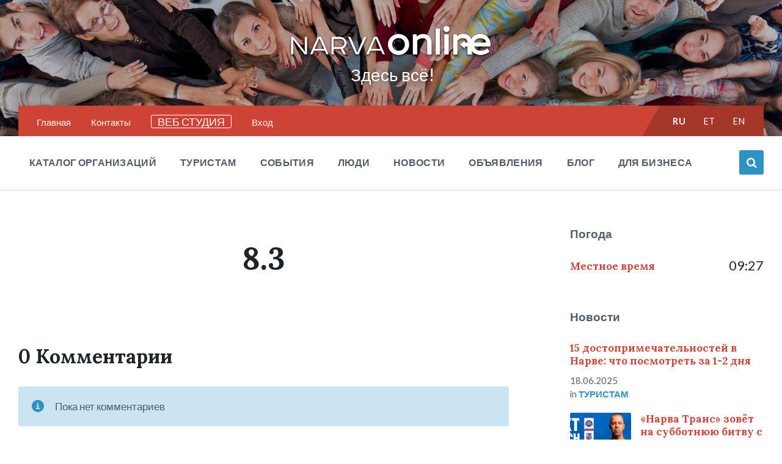

--- FILE ---
content_type: text/html
request_url: https://narva-online.ee/directory/avtobusy/8-3-2/
body_size: 21983
content:
<!DOCTYPE html>
<html dir="ltr" lang="ru-RU" prefix="og: https://ogp.me/ns#">
<head>
    <meta http-equiv="Content-Type" content="text/html; charset=UTF-8">
    <meta name="viewport" content="width=device-width, initial-scale=1.0">
    <link rel="pingback" href="https://narva-online.ee/xmlrpc.php">
    <title>8.3 | НАРВА ОНЛАЙН</title>
	<style>img:is([sizes="auto" i], [sizes^="auto," i]) { contain-intrinsic-size: 3000px 1500px }</style>
	
		<!-- All in One SEO Pro 4.7.0 - aioseo.com -->
		<meta name="robots" content="max-image-preview:large" />
		<meta name="google-site-verification" content="3E93paeVrUAZ8ZKsfofq9Tn_i_69UHjNS61PBFXjTpc" />
		<meta name="yandex-verification" content="f3831623dc9f8a19" />
		<link rel="canonical" href="https://narva-online.ee/directory/avtobusy/8-3-2/" />
		<meta name="generator" content="All in One SEO Pro (AIOSEO) 4.7.0" />

		<meta name="google-adsense-account" content="ca-pub-8307100900511701">
<script async src="https://pagead2.googlesyndication.com/pagead/js/adsbygoogle.js?client=ca-pub-8307100900511701"
     crossorigin="anonymous"></script>
		<meta property="og:locale" content="ru_RU" />
		<meta property="og:site_name" content="НАРВА ОНЛАЙН" />
		<meta property="og:type" content="article" />
		<meta property="og:title" content="8.3 | НАРВА ОНЛАЙН" />
		<meta property="og:url" content="https://narva-online.ee/directory/avtobusy/8-3-2/" />
		<meta property="og:image" content="https://narva-online.ee/wp-content/uploads/2020/05/logo-dlya-sots.png" />
		<meta property="og:image:secure_url" content="https://narva-online.ee/wp-content/uploads/2020/05/logo-dlya-sots.png" />
		<meta property="article:published_time" content="2021-10-27T19:28:38+00:00" />
		<meta property="article:modified_time" content="2021-10-27T19:28:38+00:00" />
		<meta property="article:publisher" content="https://www.facebook.com/narvaonline.ee" />
		<meta name="twitter:card" content="summary" />
		<meta name="twitter:title" content="8.3 | НАРВА ОНЛАЙН" />
		<meta name="twitter:image" content="https://narva-online.ee/wp-content/uploads/2020/05/logo-dlya-sots.png" />
		<script type="application/ld+json" class="aioseo-schema">
			{"@context":"https:\/\/schema.org","@graph":[{"@type":"BreadcrumbList","@id":"https:\/\/narva-online.ee\/directory\/avtobusy\/8-3-2\/#breadcrumblist","itemListElement":[{"@type":"ListItem","@id":"https:\/\/narva-online.ee\/#listItem","position":1,"name":"\u0413\u043b\u0430\u0432\u043d\u0430\u044f \u0441\u0442\u0440\u0430\u043d\u0438\u0446\u0430","item":"https:\/\/narva-online.ee\/","nextItem":"https:\/\/narva-online.ee\/directory\/avtobusy\/8-3-2\/#listItem"},{"@type":"ListItem","@id":"https:\/\/narva-online.ee\/directory\/avtobusy\/8-3-2\/#listItem","position":2,"name":"8.3","previousItem":"https:\/\/narva-online.ee\/#listItem"}]},{"@type":"ItemPage","@id":"https:\/\/narva-online.ee\/directory\/avtobusy\/8-3-2\/#itempage","url":"https:\/\/narva-online.ee\/directory\/avtobusy\/8-3-2\/","name":"8.3 | \u041d\u0410\u0420\u0412\u0410 \u041e\u041d\u041b\u0410\u0419\u041d","inLanguage":"ru-RU","isPartOf":{"@id":"https:\/\/narva-online.ee\/#website"},"breadcrumb":{"@id":"https:\/\/narva-online.ee\/directory\/avtobusy\/8-3-2\/#breadcrumblist"},"author":{"@id":"https:\/\/narva-online.ee\/author\/gringoblanco\/#author"},"creator":{"@id":"https:\/\/narva-online.ee\/author\/gringoblanco\/#author"},"datePublished":"2021-10-27T22:28:38+03:00","dateModified":"2021-10-27T22:28:38+03:00"},{"@type":"Organization","@id":"https:\/\/narva-online.ee\/#organization","name":"Narva Online","url":"https:\/\/narva-online.ee\/","logo":{"@type":"ImageObject","url":"https:\/\/narva-online.ee\/wp-content\/uploads\/2020\/05\/logo.png","@id":"https:\/\/narva-online.ee\/directory\/avtobusy\/8-3-2\/#organizationLogo","width":5330,"height":1318},"image":{"@id":"https:\/\/narva-online.ee\/directory\/avtobusy\/8-3-2\/#organizationLogo"},"sameAs":["https:\/\/www.linkedin.com\/company\/narvaonline"]},{"@type":"Person","@id":"https:\/\/narva-online.ee\/author\/gringoblanco\/#author","url":"https:\/\/narva-online.ee\/author\/gringoblanco\/","name":"Narva-Online","image":{"@type":"ImageObject","@id":"https:\/\/narva-online.ee\/directory\/avtobusy\/8-3-2\/#authorImage","url":"https:\/\/narva-online.ee\/wp-content\/uploads\/ultimatemember\/1\/profile_photo-190x190.jpg?1756967250","width":96,"height":96,"caption":"Narva-Online"}},{"@type":"WebPage","@id":"https:\/\/narva-online.ee\/directory\/avtobusy\/8-3-2\/#webpage","url":"https:\/\/narva-online.ee\/directory\/avtobusy\/8-3-2\/","name":"8.3 | \u041d\u0410\u0420\u0412\u0410 \u041e\u041d\u041b\u0410\u0419\u041d","inLanguage":"ru-RU","isPartOf":{"@id":"https:\/\/narva-online.ee\/#website"},"breadcrumb":{"@id":"https:\/\/narva-online.ee\/directory\/avtobusy\/8-3-2\/#breadcrumblist"},"author":{"@id":"https:\/\/narva-online.ee\/author\/gringoblanco\/#author"},"creator":{"@id":"https:\/\/narva-online.ee\/author\/gringoblanco\/#author"},"datePublished":"2021-10-27T22:28:38+03:00","dateModified":"2021-10-27T22:28:38+03:00"},{"@type":"WebSite","@id":"https:\/\/narva-online.ee\/#website","url":"https:\/\/narva-online.ee\/","name":"\u041d\u0410\u0420\u0412\u0410 \u041e\u041d\u041b\u0410\u0419\u041d","description":"\u0417\u0434\u0435\u0441\u044c \u0432\u0441\u0451!","inLanguage":"ru-RU","publisher":{"@id":"https:\/\/narva-online.ee\/#organization"}}]}
		</script>
		<!-- All in One SEO Pro -->

<link rel='dns-prefetch' href='//fonts.googleapis.com' />
<link rel='dns-prefetch' href='//use.fontawesome.com' />
<link rel='dns-prefetch' href='//www.googletagmanager.com' />
<link rel='dns-prefetch' href='//pagead2.googlesyndication.com' />
<link rel="alternate" type="application/rss+xml" title="НАРВА ОНЛАЙН &raquo; Лента" href="https://narva-online.ee/feed/" />
<link rel="alternate" type="application/rss+xml" title="НАРВА ОНЛАЙН &raquo; Лента комментариев" href="https://narva-online.ee/comments/feed/" />
<link rel="alternate" type="application/rss+xml" title="НАРВА ОНЛАЙН &raquo; Лента комментариев к &laquo;8.3&raquo;" href="https://narva-online.ee/directory/avtobusy/8-3-2/feed/" />
<script type="text/javascript">
/* <![CDATA[ */
window._wpemojiSettings = {"baseUrl":"https:\/\/s.w.org\/images\/core\/emoji\/16.0.1\/72x72\/","ext":".png","svgUrl":"https:\/\/s.w.org\/images\/core\/emoji\/16.0.1\/svg\/","svgExt":".svg","source":{"concatemoji":"https:\/\/narva-online.ee\/wp-includes\/js\/wp-emoji-release.min.js"}};
/*! This file is auto-generated */
!function(s,n){var o,i,e;function c(e){try{var t={supportTests:e,timestamp:(new Date).valueOf()};sessionStorage.setItem(o,JSON.stringify(t))}catch(e){}}function p(e,t,n){e.clearRect(0,0,e.canvas.width,e.canvas.height),e.fillText(t,0,0);var t=new Uint32Array(e.getImageData(0,0,e.canvas.width,e.canvas.height).data),a=(e.clearRect(0,0,e.canvas.width,e.canvas.height),e.fillText(n,0,0),new Uint32Array(e.getImageData(0,0,e.canvas.width,e.canvas.height).data));return t.every(function(e,t){return e===a[t]})}function u(e,t){e.clearRect(0,0,e.canvas.width,e.canvas.height),e.fillText(t,0,0);for(var n=e.getImageData(16,16,1,1),a=0;a<n.data.length;a++)if(0!==n.data[a])return!1;return!0}function f(e,t,n,a){switch(t){case"flag":return n(e,"\ud83c\udff3\ufe0f\u200d\u26a7\ufe0f","\ud83c\udff3\ufe0f\u200b\u26a7\ufe0f")?!1:!n(e,"\ud83c\udde8\ud83c\uddf6","\ud83c\udde8\u200b\ud83c\uddf6")&&!n(e,"\ud83c\udff4\udb40\udc67\udb40\udc62\udb40\udc65\udb40\udc6e\udb40\udc67\udb40\udc7f","\ud83c\udff4\u200b\udb40\udc67\u200b\udb40\udc62\u200b\udb40\udc65\u200b\udb40\udc6e\u200b\udb40\udc67\u200b\udb40\udc7f");case"emoji":return!a(e,"\ud83e\udedf")}return!1}function g(e,t,n,a){var r="undefined"!=typeof WorkerGlobalScope&&self instanceof WorkerGlobalScope?new OffscreenCanvas(300,150):s.createElement("canvas"),o=r.getContext("2d",{willReadFrequently:!0}),i=(o.textBaseline="top",o.font="600 32px Arial",{});return e.forEach(function(e){i[e]=t(o,e,n,a)}),i}function t(e){var t=s.createElement("script");t.src=e,t.defer=!0,s.head.appendChild(t)}"undefined"!=typeof Promise&&(o="wpEmojiSettingsSupports",i=["flag","emoji"],n.supports={everything:!0,everythingExceptFlag:!0},e=new Promise(function(e){s.addEventListener("DOMContentLoaded",e,{once:!0})}),new Promise(function(t){var n=function(){try{var e=JSON.parse(sessionStorage.getItem(o));if("object"==typeof e&&"number"==typeof e.timestamp&&(new Date).valueOf()<e.timestamp+604800&&"object"==typeof e.supportTests)return e.supportTests}catch(e){}return null}();if(!n){if("undefined"!=typeof Worker&&"undefined"!=typeof OffscreenCanvas&&"undefined"!=typeof URL&&URL.createObjectURL&&"undefined"!=typeof Blob)try{var e="postMessage("+g.toString()+"("+[JSON.stringify(i),f.toString(),p.toString(),u.toString()].join(",")+"));",a=new Blob([e],{type:"text/javascript"}),r=new Worker(URL.createObjectURL(a),{name:"wpTestEmojiSupports"});return void(r.onmessage=function(e){c(n=e.data),r.terminate(),t(n)})}catch(e){}c(n=g(i,f,p,u))}t(n)}).then(function(e){for(var t in e)n.supports[t]=e[t],n.supports.everything=n.supports.everything&&n.supports[t],"flag"!==t&&(n.supports.everythingExceptFlag=n.supports.everythingExceptFlag&&n.supports[t]);n.supports.everythingExceptFlag=n.supports.everythingExceptFlag&&!n.supports.flag,n.DOMReady=!1,n.readyCallback=function(){n.DOMReady=!0}}).then(function(){return e}).then(function(){var e;n.supports.everything||(n.readyCallback(),(e=n.source||{}).concatemoji?t(e.concatemoji):e.wpemoji&&e.twemoji&&(t(e.twemoji),t(e.wpemoji)))}))}((window,document),window._wpemojiSettings);
/* ]]> */
</script>
<!-- narva-online.ee is managing ads with Advanced Ads 2.0.9 – https://wpadvancedads.com/ --><script data-wpfc-render="false" id="narva-ready">
			window.advanced_ads_ready=function(e,a){a=a||"complete";var d=function(e){return"interactive"===a?"loading"!==e:"complete"===e};d(document.readyState)?e():document.addEventListener("readystatechange",(function(a){d(a.target.readyState)&&e()}),{once:"interactive"===a})},window.advanced_ads_ready_queue=window.advanced_ads_ready_queue||[];		</script>
		<style id='wp-emoji-styles-inline-css' type='text/css'>

	img.wp-smiley, img.emoji {
		display: inline !important;
		border: none !important;
		box-shadow: none !important;
		height: 1em !important;
		width: 1em !important;
		margin: 0 0.07em !important;
		vertical-align: -0.1em !important;
		background: none !important;
		padding: 0 !important;
	}
</style>
<link rel='stylesheet' id='wp-block-library-css' href='https://narva-online.ee/wp-includes/css/dist/block-library/style.min.css' type='text/css' media='all' />
<style id='classic-theme-styles-inline-css' type='text/css'>
/*! This file is auto-generated */
.wp-block-button__link{color:#fff;background-color:#32373c;border-radius:9999px;box-shadow:none;text-decoration:none;padding:calc(.667em + 2px) calc(1.333em + 2px);font-size:1.125em}.wp-block-file__button{background:#32373c;color:#fff;text-decoration:none}
</style>
<style id='global-styles-inline-css' type='text/css'>
:root{--wp--preset--aspect-ratio--square: 1;--wp--preset--aspect-ratio--4-3: 4/3;--wp--preset--aspect-ratio--3-4: 3/4;--wp--preset--aspect-ratio--3-2: 3/2;--wp--preset--aspect-ratio--2-3: 2/3;--wp--preset--aspect-ratio--16-9: 16/9;--wp--preset--aspect-ratio--9-16: 9/16;--wp--preset--color--black: #000000;--wp--preset--color--cyan-bluish-gray: #abb8c3;--wp--preset--color--white: #ffffff;--wp--preset--color--pale-pink: #f78da7;--wp--preset--color--vivid-red: #cf2e2e;--wp--preset--color--luminous-vivid-orange: #ff6900;--wp--preset--color--luminous-vivid-amber: #fcb900;--wp--preset--color--light-green-cyan: #7bdcb5;--wp--preset--color--vivid-green-cyan: #00d084;--wp--preset--color--pale-cyan-blue: #8ed1fc;--wp--preset--color--vivid-cyan-blue: #0693e3;--wp--preset--color--vivid-purple: #9b51e0;--wp--preset--gradient--vivid-cyan-blue-to-vivid-purple: linear-gradient(135deg,rgba(6,147,227,1) 0%,rgb(155,81,224) 100%);--wp--preset--gradient--light-green-cyan-to-vivid-green-cyan: linear-gradient(135deg,rgb(122,220,180) 0%,rgb(0,208,130) 100%);--wp--preset--gradient--luminous-vivid-amber-to-luminous-vivid-orange: linear-gradient(135deg,rgba(252,185,0,1) 0%,rgba(255,105,0,1) 100%);--wp--preset--gradient--luminous-vivid-orange-to-vivid-red: linear-gradient(135deg,rgba(255,105,0,1) 0%,rgb(207,46,46) 100%);--wp--preset--gradient--very-light-gray-to-cyan-bluish-gray: linear-gradient(135deg,rgb(238,238,238) 0%,rgb(169,184,195) 100%);--wp--preset--gradient--cool-to-warm-spectrum: linear-gradient(135deg,rgb(74,234,220) 0%,rgb(151,120,209) 20%,rgb(207,42,186) 40%,rgb(238,44,130) 60%,rgb(251,105,98) 80%,rgb(254,248,76) 100%);--wp--preset--gradient--blush-light-purple: linear-gradient(135deg,rgb(255,206,236) 0%,rgb(152,150,240) 100%);--wp--preset--gradient--blush-bordeaux: linear-gradient(135deg,rgb(254,205,165) 0%,rgb(254,45,45) 50%,rgb(107,0,62) 100%);--wp--preset--gradient--luminous-dusk: linear-gradient(135deg,rgb(255,203,112) 0%,rgb(199,81,192) 50%,rgb(65,88,208) 100%);--wp--preset--gradient--pale-ocean: linear-gradient(135deg,rgb(255,245,203) 0%,rgb(182,227,212) 50%,rgb(51,167,181) 100%);--wp--preset--gradient--electric-grass: linear-gradient(135deg,rgb(202,248,128) 0%,rgb(113,206,126) 100%);--wp--preset--gradient--midnight: linear-gradient(135deg,rgb(2,3,129) 0%,rgb(40,116,252) 100%);--wp--preset--font-size--small: 13px;--wp--preset--font-size--medium: 20px;--wp--preset--font-size--large: 36px;--wp--preset--font-size--x-large: 42px;--wp--preset--spacing--20: 0.44rem;--wp--preset--spacing--30: 0.67rem;--wp--preset--spacing--40: 1rem;--wp--preset--spacing--50: 1.5rem;--wp--preset--spacing--60: 2.25rem;--wp--preset--spacing--70: 3.38rem;--wp--preset--spacing--80: 5.06rem;--wp--preset--shadow--natural: 6px 6px 9px rgba(0, 0, 0, 0.2);--wp--preset--shadow--deep: 12px 12px 50px rgba(0, 0, 0, 0.4);--wp--preset--shadow--sharp: 6px 6px 0px rgba(0, 0, 0, 0.2);--wp--preset--shadow--outlined: 6px 6px 0px -3px rgba(255, 255, 255, 1), 6px 6px rgba(0, 0, 0, 1);--wp--preset--shadow--crisp: 6px 6px 0px rgba(0, 0, 0, 1);}:where(.is-layout-flex){gap: 0.5em;}:where(.is-layout-grid){gap: 0.5em;}body .is-layout-flex{display: flex;}.is-layout-flex{flex-wrap: wrap;align-items: center;}.is-layout-flex > :is(*, div){margin: 0;}body .is-layout-grid{display: grid;}.is-layout-grid > :is(*, div){margin: 0;}:where(.wp-block-columns.is-layout-flex){gap: 2em;}:where(.wp-block-columns.is-layout-grid){gap: 2em;}:where(.wp-block-post-template.is-layout-flex){gap: 1.25em;}:where(.wp-block-post-template.is-layout-grid){gap: 1.25em;}.has-black-color{color: var(--wp--preset--color--black) !important;}.has-cyan-bluish-gray-color{color: var(--wp--preset--color--cyan-bluish-gray) !important;}.has-white-color{color: var(--wp--preset--color--white) !important;}.has-pale-pink-color{color: var(--wp--preset--color--pale-pink) !important;}.has-vivid-red-color{color: var(--wp--preset--color--vivid-red) !important;}.has-luminous-vivid-orange-color{color: var(--wp--preset--color--luminous-vivid-orange) !important;}.has-luminous-vivid-amber-color{color: var(--wp--preset--color--luminous-vivid-amber) !important;}.has-light-green-cyan-color{color: var(--wp--preset--color--light-green-cyan) !important;}.has-vivid-green-cyan-color{color: var(--wp--preset--color--vivid-green-cyan) !important;}.has-pale-cyan-blue-color{color: var(--wp--preset--color--pale-cyan-blue) !important;}.has-vivid-cyan-blue-color{color: var(--wp--preset--color--vivid-cyan-blue) !important;}.has-vivid-purple-color{color: var(--wp--preset--color--vivid-purple) !important;}.has-black-background-color{background-color: var(--wp--preset--color--black) !important;}.has-cyan-bluish-gray-background-color{background-color: var(--wp--preset--color--cyan-bluish-gray) !important;}.has-white-background-color{background-color: var(--wp--preset--color--white) !important;}.has-pale-pink-background-color{background-color: var(--wp--preset--color--pale-pink) !important;}.has-vivid-red-background-color{background-color: var(--wp--preset--color--vivid-red) !important;}.has-luminous-vivid-orange-background-color{background-color: var(--wp--preset--color--luminous-vivid-orange) !important;}.has-luminous-vivid-amber-background-color{background-color: var(--wp--preset--color--luminous-vivid-amber) !important;}.has-light-green-cyan-background-color{background-color: var(--wp--preset--color--light-green-cyan) !important;}.has-vivid-green-cyan-background-color{background-color: var(--wp--preset--color--vivid-green-cyan) !important;}.has-pale-cyan-blue-background-color{background-color: var(--wp--preset--color--pale-cyan-blue) !important;}.has-vivid-cyan-blue-background-color{background-color: var(--wp--preset--color--vivid-cyan-blue) !important;}.has-vivid-purple-background-color{background-color: var(--wp--preset--color--vivid-purple) !important;}.has-black-border-color{border-color: var(--wp--preset--color--black) !important;}.has-cyan-bluish-gray-border-color{border-color: var(--wp--preset--color--cyan-bluish-gray) !important;}.has-white-border-color{border-color: var(--wp--preset--color--white) !important;}.has-pale-pink-border-color{border-color: var(--wp--preset--color--pale-pink) !important;}.has-vivid-red-border-color{border-color: var(--wp--preset--color--vivid-red) !important;}.has-luminous-vivid-orange-border-color{border-color: var(--wp--preset--color--luminous-vivid-orange) !important;}.has-luminous-vivid-amber-border-color{border-color: var(--wp--preset--color--luminous-vivid-amber) !important;}.has-light-green-cyan-border-color{border-color: var(--wp--preset--color--light-green-cyan) !important;}.has-vivid-green-cyan-border-color{border-color: var(--wp--preset--color--vivid-green-cyan) !important;}.has-pale-cyan-blue-border-color{border-color: var(--wp--preset--color--pale-cyan-blue) !important;}.has-vivid-cyan-blue-border-color{border-color: var(--wp--preset--color--vivid-cyan-blue) !important;}.has-vivid-purple-border-color{border-color: var(--wp--preset--color--vivid-purple) !important;}.has-vivid-cyan-blue-to-vivid-purple-gradient-background{background: var(--wp--preset--gradient--vivid-cyan-blue-to-vivid-purple) !important;}.has-light-green-cyan-to-vivid-green-cyan-gradient-background{background: var(--wp--preset--gradient--light-green-cyan-to-vivid-green-cyan) !important;}.has-luminous-vivid-amber-to-luminous-vivid-orange-gradient-background{background: var(--wp--preset--gradient--luminous-vivid-amber-to-luminous-vivid-orange) !important;}.has-luminous-vivid-orange-to-vivid-red-gradient-background{background: var(--wp--preset--gradient--luminous-vivid-orange-to-vivid-red) !important;}.has-very-light-gray-to-cyan-bluish-gray-gradient-background{background: var(--wp--preset--gradient--very-light-gray-to-cyan-bluish-gray) !important;}.has-cool-to-warm-spectrum-gradient-background{background: var(--wp--preset--gradient--cool-to-warm-spectrum) !important;}.has-blush-light-purple-gradient-background{background: var(--wp--preset--gradient--blush-light-purple) !important;}.has-blush-bordeaux-gradient-background{background: var(--wp--preset--gradient--blush-bordeaux) !important;}.has-luminous-dusk-gradient-background{background: var(--wp--preset--gradient--luminous-dusk) !important;}.has-pale-ocean-gradient-background{background: var(--wp--preset--gradient--pale-ocean) !important;}.has-electric-grass-gradient-background{background: var(--wp--preset--gradient--electric-grass) !important;}.has-midnight-gradient-background{background: var(--wp--preset--gradient--midnight) !important;}.has-small-font-size{font-size: var(--wp--preset--font-size--small) !important;}.has-medium-font-size{font-size: var(--wp--preset--font-size--medium) !important;}.has-large-font-size{font-size: var(--wp--preset--font-size--large) !important;}.has-x-large-font-size{font-size: var(--wp--preset--font-size--x-large) !important;}
:where(.wp-block-post-template.is-layout-flex){gap: 1.25em;}:where(.wp-block-post-template.is-layout-grid){gap: 1.25em;}
:where(.wp-block-columns.is-layout-flex){gap: 2em;}:where(.wp-block-columns.is-layout-grid){gap: 2em;}
:root :where(.wp-block-pullquote){font-size: 1.5em;line-height: 1.6;}
</style>
<link rel='stylesheet' id='contact-form-7-css' href='https://narva-online.ee/wp-content/plugins/contact-form-7/includes/css/styles.css' type='text/css' media='all' />
<link rel='stylesheet' id='wp-polls-css' href='https://narva-online.ee/wp-content/plugins/wp-polls/polls-css.css' type='text/css' media='all' />
<style id='wp-polls-inline-css' type='text/css'>
.wp-polls .pollbar {
	margin: 1px;
	font-size: 18px;
	line-height: 20px;
	height: 20px;
	background: #950e14;
	border: 1px solid #c8c8c8;
}

</style>
<link rel='stylesheet' id='lsvr-pressville-main-style-css' href='https://narva-online.ee/wp-content/themes/pressville/style.css' type='text/css' media='all' />
<link rel='stylesheet' id='lsvr-pressville-general-style-css' href='https://narva-online.ee/wp-content/themes/pressville/assets/css/general.css' type='text/css' media='all' />
<style id='lsvr-pressville-general-style-inline-css' type='text/css'>
body, input, textarea, select, button, .is-primary-font, #cancel-comment-reply-link, .lsvr_listing-map__infobox { font-family: 'Lato', Arial, sans-serif; }
html, body { font-size: 17px; }
h1, h2, h3, h4, blockquote, .is-secondary-font, .header-menu-primary__item--megamenu .header-menu-primary__item-link--level-1 { font-family: 'Lora', Arial, sans-serif; }
@media ( min-width: 1200px ) { .header-titlebar__logo { max-width: 120px; } } .header-titlebar__logo { max-width: 120px; }
</style>
<link rel='stylesheet' id='lsvr-pressville-child-style-css' href='https://narva-online.ee/wp-content/themes/pressville-child/style.css' type='text/css' media='all' />
<link rel='stylesheet' id='lsvr-pressville-google-fonts-css' href='//fonts.googleapis.com/css?family=Lato%3A400%2C400italic%2C600%2C600italic%2C700%2C700italic%7CLora%3A400%2C400italic%2C700%2C700italic&#038;subset=latin-ext%2Ccyrillic%2Ccyrillic-ext' type='text/css' media='all' />
<link rel='stylesheet' id='lsvr-pressville-color-scheme-css' href='https://narva-online.ee/wp-content/themes/pressville/assets/css/skins/default.css' type='text/css' media='all' />
<link rel='stylesheet' id='upw_theme_standard-css' href='https://narva-online.ee/wp-content/plugins/ultimate-posts-widget/css/upw-theme-standard.min.css' type='text/css' media='all' />
<link rel='stylesheet' id='bfa-font-awesome-css' href='https://use.fontawesome.com/releases/v5.15.4/css/all.css' type='text/css' media='all' />
<link rel='stylesheet' id='um_modal-css' href='https://narva-online.ee/wp-content/plugins/ultimate-member/assets/css/um-modal.min.css' type='text/css' media='all' />
<link rel='stylesheet' id='um_ui-css' href='https://narva-online.ee/wp-content/plugins/ultimate-member/assets/libs/jquery-ui/jquery-ui.min.css' type='text/css' media='all' />
<link rel='stylesheet' id='um_tipsy-css' href='https://narva-online.ee/wp-content/plugins/ultimate-member/assets/libs/tipsy/tipsy.min.css' type='text/css' media='all' />
<link rel='stylesheet' id='um_raty-css' href='https://narva-online.ee/wp-content/plugins/ultimate-member/assets/libs/raty/um-raty.min.css' type='text/css' media='all' />
<link rel='stylesheet' id='select2-css' href='https://narva-online.ee/wp-content/plugins/ultimate-member/assets/libs/select2/select2.min.css' type='text/css' media='all' />
<link rel='stylesheet' id='um_fileupload-css' href='https://narva-online.ee/wp-content/plugins/ultimate-member/assets/css/um-fileupload.min.css' type='text/css' media='all' />
<link rel='stylesheet' id='um_confirm-css' href='https://narva-online.ee/wp-content/plugins/ultimate-member/assets/libs/um-confirm/um-confirm.min.css' type='text/css' media='all' />
<link rel='stylesheet' id='um_datetime-css' href='https://narva-online.ee/wp-content/plugins/ultimate-member/assets/libs/pickadate/default.min.css' type='text/css' media='all' />
<link rel='stylesheet' id='um_datetime_date-css' href='https://narva-online.ee/wp-content/plugins/ultimate-member/assets/libs/pickadate/default.date.min.css' type='text/css' media='all' />
<link rel='stylesheet' id='um_datetime_time-css' href='https://narva-online.ee/wp-content/plugins/ultimate-member/assets/libs/pickadate/default.time.min.css' type='text/css' media='all' />
<link rel='stylesheet' id='um_fonticons_ii-css' href='https://narva-online.ee/wp-content/plugins/ultimate-member/assets/libs/legacy/fonticons/fonticons-ii.min.css' type='text/css' media='all' />
<link rel='stylesheet' id='um_fonticons_fa-css' href='https://narva-online.ee/wp-content/plugins/ultimate-member/assets/libs/legacy/fonticons/fonticons-fa.min.css' type='text/css' media='all' />
<link rel='stylesheet' id='um_fontawesome-css' href='https://narva-online.ee/wp-content/plugins/ultimate-member/assets/css/um-fontawesome.min.css' type='text/css' media='all' />
<link rel='stylesheet' id='um_common-css' href='https://narva-online.ee/wp-content/plugins/ultimate-member/assets/css/common.min.css' type='text/css' media='all' />
<link rel='stylesheet' id='um_responsive-css' href='https://narva-online.ee/wp-content/plugins/ultimate-member/assets/css/um-responsive.min.css' type='text/css' media='all' />
<link rel='stylesheet' id='um_styles-css' href='https://narva-online.ee/wp-content/plugins/ultimate-member/assets/css/um-styles.min.css' type='text/css' media='all' />
<link rel='stylesheet' id='um_crop-css' href='https://narva-online.ee/wp-content/plugins/ultimate-member/assets/libs/cropper/cropper.min.css' type='text/css' media='all' />
<link rel='stylesheet' id='um_profile-css' href='https://narva-online.ee/wp-content/plugins/ultimate-member/assets/css/um-profile.min.css' type='text/css' media='all' />
<link rel='stylesheet' id='um_account-css' href='https://narva-online.ee/wp-content/plugins/ultimate-member/assets/css/um-account.min.css' type='text/css' media='all' />
<link rel='stylesheet' id='um_misc-css' href='https://narva-online.ee/wp-content/plugins/ultimate-member/assets/css/um-misc.min.css' type='text/css' media='all' />
<link rel='stylesheet' id='um_default_css-css' href='https://narva-online.ee/wp-content/plugins/ultimate-member/assets/css/um-old-default.min.css' type='text/css' media='all' />
<script type="text/javascript" src="https://narva-online.ee/wp-includes/js/jquery/jquery.min.js" id="jquery-core-js"></script>
<script type="text/javascript" src="https://narva-online.ee/wp-includes/js/jquery/jquery-migrate.min.js" id="jquery-migrate-js"></script>
<script type="text/javascript" id="lsvr-events-scripts-js-extra">
/* <![CDATA[ */
var lsvr_events_ajax_var = {"url":"https:\/\/narva-online.ee\/wp-admin\/admin-ajax.php","nonce":"c5d243de1f"};
/* ]]> */
</script>
<script type="text/javascript" src="https://narva-online.ee/wp-content/plugins/lsvr-events/assets/js/lsvr-events.min.js" id="lsvr-events-scripts-js"></script>
<script type="text/javascript" id="lsvr-pressville-toolkit-weather-widget-js-extra">
/* <![CDATA[ */
var lsvr_pressville_toolkit_ajax_weather_widget_var = {"url":"https:\/\/narva-online.ee\/wp-admin\/admin-ajax.php","nonce":"8af48cd932"};
/* ]]> */
</script>
<script type="text/javascript" src="https://narva-online.ee/wp-content/plugins/lsvr-pressville-toolkit/assets/js/lsvr-pressville-toolkit-weather-widget.min.js" id="lsvr-pressville-toolkit-weather-widget-js"></script>
<script type="text/javascript" id="advanced-ads-advanced-js-js-extra">
/* <![CDATA[ */
var advads_options = {"blog_id":"1","privacy":{"enabled":false,"state":"not_needed"}};
/* ]]> */
</script>
<script type="text/javascript" src="https://narva-online.ee/wp-content/plugins/advanced-ads/public/assets/js/advanced.min.js" id="advanced-ads-advanced-js-js"></script>
<script type="text/javascript" src="https://narva-online.ee/wp-content/plugins/ultimate-member/assets/js/um-gdpr.min.js" id="um-gdpr-js"></script>
<link rel="https://api.w.org/" href="https://narva-online.ee/wp-json/" /><link rel="alternate" title="JSON" type="application/json" href="https://narva-online.ee/wp-json/wp/v2/media/12166" />
<link rel='shortlink' href='https://narva-online.ee/?p=12166' />
<link rel="alternate" title="oEmbed (JSON)" type="application/json+oembed" href="https://narva-online.ee/wp-json/oembed/1.0/embed?url=https%3A%2F%2Fnarva-online.ee%2Fdirectory%2Favtobusy%2F8-3-2%2F" />
<link rel="alternate" title="oEmbed (XML)" type="text/xml+oembed" href="https://narva-online.ee/wp-json/oembed/1.0/embed?url=https%3A%2F%2Fnarva-online.ee%2Fdirectory%2Favtobusy%2F8-3-2%2F&#038;format=xml" /><style id="mystickymenu" type="text/css">#mysticky-nav { width:100%; position: static; height: auto !important; }#mysticky-nav.wrapfixed { position:fixed; left: 0px; margin-top:0px;  z-index: 99990; -webkit-transition: 0.3s; -moz-transition: 0.3s; -o-transition: 0.3s; transition: 0.3s; -ms-filter:"progid:DXImageTransform.Microsoft.Alpha(Opacity=85)"; filter: alpha(opacity=85); opacity:0.85; background-color: #000000;}#mysticky-nav.wrapfixed .myfixed{ background-color: #000000; position: relative;top: auto;left: auto;right: auto;}#mysticky-nav .myfixed { margin:0 auto; float:none; border:0px; background:none; max-width:100%; }</style>			<style type="text/css">
																															</style>
					<style type="text/css">
			.um_request_name {
				display: none !important;
			}
		</style>
	<script type="text/javascript">
		var advadsCfpQueue = [];
		var advadsCfpAd = function( adID ){
			if ( 'undefined' == typeof advadsProCfp ) { advadsCfpQueue.push( adID ) } else { advadsProCfp.addElement( adID ) }
		};
		</script>
		
<!-- Метатеги Google AdSense, добавленные Site Kit -->
<meta name="google-adsense-platform-account" content="ca-host-pub-2644536267352236">
<meta name="google-adsense-platform-domain" content="sitekit.withgoogle.com">
<!-- Завершите метатеги Google AdSense, добавленные Site Kit -->
<meta name="generator" content="Elementor 3.30.2; features: additional_custom_breakpoints; settings: css_print_method-external, google_font-enabled, font_display-auto">
<style type="text/css">.wpa-field--website_address, .adverts-field-name-website_address { display: none !important }</style>			<style>
				.e-con.e-parent:nth-of-type(n+4):not(.e-lazyloaded):not(.e-no-lazyload),
				.e-con.e-parent:nth-of-type(n+4):not(.e-lazyloaded):not(.e-no-lazyload) * {
					background-image: none !important;
				}
				@media screen and (max-height: 1024px) {
					.e-con.e-parent:nth-of-type(n+3):not(.e-lazyloaded):not(.e-no-lazyload),
					.e-con.e-parent:nth-of-type(n+3):not(.e-lazyloaded):not(.e-no-lazyload) * {
						background-image: none !important;
					}
				}
				@media screen and (max-height: 640px) {
					.e-con.e-parent:nth-of-type(n+2):not(.e-lazyloaded):not(.e-no-lazyload),
					.e-con.e-parent:nth-of-type(n+2):not(.e-lazyloaded):not(.e-no-lazyload) * {
						background-image: none !important;
					}
				}
			</style>
			
<!-- Сниппет Google AdSense, добавленный Site Kit -->
<script type="text/javascript" async="async" src="https://pagead2.googlesyndication.com/pagead/js/adsbygoogle.js?client=ca-pub-8307100900511701&amp;host=ca-host-pub-2644536267352236" crossorigin="anonymous"></script>

<!-- Конечный сниппет Google AdSense, добавленный Site Kit -->
<link rel="icon" href="https://narva-online.ee/wp-content/uploads/2020/05/cropped-Favicon_Narva-online-32x32.png" sizes="32x32" />
<link rel="icon" href="https://narva-online.ee/wp-content/uploads/2020/05/cropped-Favicon_Narva-online-192x192.png" sizes="192x192" />
<link rel="apple-touch-icon" href="https://narva-online.ee/wp-content/uploads/2020/05/cropped-Favicon_Narva-online-180x180.png" />
<meta name="msapplication-TileImage" content="https://narva-online.ee/wp-content/uploads/2020/05/cropped-Favicon_Narva-online-270x270.png" />
		<style type="text/css" id="wp-custom-css">
			/*.um{ opacity: 1 !important; }*/		</style>
		
<!--Start VDZ Yandex Metrika Plugin-->
<!-- Yandex.Metrika counter --><script type="text/javascript" >(function(m,e,t,r,i,k,a){m[i]=m[i]||function(){(m[i].a=m[i].a||[]).push(arguments)};m[i].l=1*new Date();k=e.createElement(t),a=e.getElementsByTagName(t)[0],k.async=1,k.src=r,a.parentNode.insertBefore(k,a)})(window, document, "script", "https://mc.yandex.ru/metrika/tag.js", "ym");ym(62678446, "init", {clickmap:true, trackLinks:true, accurateTrackBounce:true, webvisor:true, trackHash:true, ecommerce:"dataLayer"});</script>
<noscript><div><img src="https://mc.yandex.ru/watch/62678446" style="position:absolute; left:-9999px;" alt="" /></div></noscript>
<!-- /Yandex.Metrika counter --><!--START ADD EVENTS FROM CF7--><script type='text/javascript'>document.addEventListener( 'wpcf7submit', function( event ) {
					  //event.detail.contactFormId;
					  if(ym){
				          //console.log(event.detail);
						  ym(62678446, 'reachGoal', 'VDZ_SEND_CONTACT_FORM_7');
						  ym(62678446, 'params', {
						      page_url: window.location.href, 
						      status: event.detail.status, 
						      locale: event.detail.contactFormLocale, 
						      form_id: event.detail.contactFormId, 
						  });
					  }
					}, false );
				</script><!--END ADD EVENTS FROM CF7-->
<!--End VDZ Yandex Metrika Plugin-->
</head>

<body class="attachment wp-singular attachment-template-default single single-attachment postid-12166 attachmentid-12166 attachment-jpeg wp-custom-logo wp-theme-pressville wp-child-theme-pressville-child lsvr-accessibility elementor-default elementor-kit-8352 aa-prefix-narva-">

	
	<!-- WRAPPER : begin -->
	<div id="wrapper">

		
		
	<a href="#main" class="accessibility-link accessibility-link--skip-to-content screen-reader-text">Перейти к содержанию</a>

			<a href="#header-menu-primary" class="accessibility-link accessibility-link--skip-to-nav screen-reader-text">Перейти к главной навигации</a>
	
	<a href="#footer" class="accessibility-link accessibility-link--skip-to-footer screen-reader-text">Перейти в подвал (футер)</a>


		
		<!-- HEADER : begin -->
		<header id="header">
			<div class="header__inner">

				
				
	<!-- HEADER LANGUAGES MOBILE : begin -->
	<div class="header-languages-mobile">

		
			<button id="header-languages-mobile__toggle" type="button"
				class="header-languages-mobile__toggle" title="Отобразить языки"
				aria-controls="header-languages-mobile__inner"
    			aria-haspopup="true"
    			aria-expanded="false"
				data-label-expand-popup="Отобразить языки"
    			data-label-collapse-popup="Скрыть языки">
				ru			</button>

		
		<div id="header-languages-mobile__inner" class="header-languages-mobile__inner"
			role="group"
            aria-expanded="false">
			<span class="screen-reader-text">Выбрать язык:</span>
			<ul class="header-languages-mobile__list">

									
						<li class="header-languages-mobile__item header-languages-mobile__item--active">
							<a href="https://narva-online.ee/directory/avtobusy/8-3-2/" class="header-languages-mobile__item-link">ru</a>
						</li>

														
						<li class="header-languages-mobile__item">
							<a href="https://narva-online.ee/et/" class="header-languages-mobile__item-link">et</a>
						</li>

														
						<li class="header-languages-mobile__item">
							<a href="https://narva-online.ee/en/" class="header-languages-mobile__item-link">en</a>
						</li>

									
			</ul>
		</div>

	</div>
	<!-- HEADER LANGUAGES MOBILE : end -->


				
				<!-- HEADER TITLEBAR : begin -->
<div  class="header-titlebar header-titlebar--has-topbar header-titlebar--has-logo header-titlebar--centered">

	<div class="header-titlebar__inner">
		<div class="lsvr-container">

			
			
	<!-- HEADER BRANDING : begin -->
	<div class="header-titlebar__logo">
		<a href="https://narva-online.ee/" class="header-titlebar__logo-link"
			aria-label="Логотип сайта">
			<img src="https://narva-online.ee/wp-content/uploads/2020/05/narva-online_logo.png"
				class="header-titlebar__logo-image"
				alt="НАРВА ОНЛАЙН">
		</a>
	</div>
	<!-- HEADER BRANDING : end -->


			
				<div class="header-titlebar__text">

					
					
						<p class="header-titlebar__description">Здесь всё!</p>

					
				</div>

			
			
		</div>
	</div>

	
	<!-- HEADER TITLEBAR BACKGROUND : begin -->
	<div class="header-titlebar__background header-titlebar__background--align-bottom header-titlebar__background--single"
		data-slideshow-speed="10">

		
			
				<div class="header-titlebar__background-image header-titlebar__background-image--default"
					style="background-image: url('https://narva-online.ee/wp-content/uploads/2020/06/Header_people.jpg'); "></div>

			
		
	</div>
	<!-- HEADER TITLEBAR BACKGROUND : end -->


<span class="header-titlebar__overlay"  style="opacity: 0.3;filter: alpha(opacity=0.3);"></span>
</div>
<!-- HEADER TITLEBAR : end -->
				
				<!-- HEADER MOBILE TOGGLE : begin -->
<button id="header-mobile-toggle" type="button"
	class="header-mobile-toggle" title="Развернуть меню"
	aria-controls="header__navgroup"
    aria-haspopup="true"
    aria-expanded="false"
	data-label-expand-popup="Развернуть меню"
    data-label-collapse-popup="Свернуть меню">
	Меню	<span class="header-mobile-toggle__icon1" aria-hidden="true"></span>
	<span class="header-mobile-toggle__icon2" aria-hidden="true"></span>
</button>
<!-- HEADER MOBILE TOGGLE : end -->
				
				<!-- HEADER NAV GROUP : begin -->
				<div id="header__navgroup" class="header__navgroup"
					data-aria-labelledby="header-mobile-toggle">

					
					
	<!-- HEADER TOPBAR WRAPPER : begin -->
	<div class="header-topbar__wrapper">
		<div class="lsvr-container">

			
			<!-- HEADER TOPBAR : begin -->
			<div class="header-topbar">
				<div class="header-topbar__inner">

					
					
	<!-- SECONDARY HEADER MENU : begin -->
	<nav class="header-menu-secondary"

					 aria-label="Дополнительное меню в шапке - rus"
		>

	    <ul id="menu-dopolnitelnoe-menyu-v-shapke-rus" class="header-menu-secondary__list" role="menu">
        	<li class="header-menu-secondary__item header-menu-secondary__item--level-0 menu-item menu-item-type-post_type menu-item-object-page menu-item-home"
                role="presentation">

                <a href="https://narva-online.ee/"
                	class="header-menu-secondary__item-link header-menu-secondary__item-link--level-0"
                    role="menuitem"

                                    	>

                    Главная</a>

            
            </li>

            
        	<li class="header-menu-secondary__item header-menu-secondary__item--level-0 menu-item menu-item-type-post_type menu-item-object-page"
                role="presentation">

                <a href="https://narva-online.ee/kontakty/"
                	class="header-menu-secondary__item-link header-menu-secondary__item-link--level-0"
                    role="menuitem"

                                    	>

                    Контакты</a>

            
            </li>

            
        	<li class="header-menu-secondary__item header-menu-secondary__item--level-0 get_online menu-item menu-item-type-post_type menu-item-object-page"
                role="presentation">

                <a href="https://narva-online.ee/veb-studiya/"
                	class="header-menu-secondary__item-link header-menu-secondary__item-link--level-0"
                    role="menuitem"

                                    	>

                    ВЕБ СТУДИЯ</a>

            
            </li>

            
        	<li class="header-menu-secondary__item header-menu-secondary__item--level-0 menu-item menu-item-type-post_type menu-item-object-page"
                role="presentation">

                <a href="https://narva-online.ee/loginly5r21p08qka3gpsoufk3o95/"
                	class="header-menu-secondary__item-link header-menu-secondary__item-link--level-0"
                    role="menuitem"

                                    	>

                    Вход</a>

            
            </li>

            </ul>
	</nav>
	<!-- SECONDARY HEADER MENU : end -->


					
					
	<!-- HEADER LANGUAGES : begin -->
	<div class="header-languages">

		<span class="screen-reader-text">Выбрать язык:</span>
		<ul class="header-languages__list">

							
					<li class="header-languages__item header-languages__item--active">
						<a href="https://narva-online.ee/directory/avtobusy/8-3-2/" class="header-languages__item-link">ru</a>
					</li>

											
					<li class="header-languages__item">
						<a href="https://narva-online.ee/et/" class="header-languages__item-link">et</a>
					</li>

											
					<li class="header-languages__item">
						<a href="https://narva-online.ee/en/" class="header-languages__item-link">en</a>
					</li>

							
		</ul>

	</div>
	<!-- HEADER LANGUAGES : end -->


					
				</div>
			</div>
			<!-- HEADER TOPBAR : end -->

			
		</div>
	</div>
	<!-- HEADER TOPBAR WRAPPER : end -->


					
					
	
	<!-- HEADER NAVBAR : begin -->
	<div  class="header-navbar header-navbar--is-sticky">
		<div class="header-navbar__inner">
			<div class="lsvr-container">
				<div class="header-navbar__content">

					
					
	<!-- HEADER MENU : begin -->
	<nav id="header-menu-primary" class="header-menu-primary"
        data-label-expand-popup="Развернуть подменю"
        data-label-collapse-popup="Свернуть подменю"

					aria-label="Меню в шапке - rus"
		>

	    <ul id="menu-menyu-v-shapke-rus" class="header-menu-primary__list" role="menu">
            
        	<li id="header-menu-primary__item-3370"
                class="header-menu-primary__item header-menu-primary__item--level-0 lsvr-megamenu menu-item menu-item-type-post_type menu-item-object-page menu-item-has-children header-menu-primary__item--megamenu"
                role="presentation">

                <a href="https://narva-online.ee/katalog-organizatsij/"
                    id="header-menu-primary__item-link-3370"
                	class="header-menu-primary__item-link header-menu-primary__item-link--level-0"
                    role="menuitem"

                    
                        aria-owns="header-menu-primary__submenu-3370"
                        aria-controls="header-menu-primary__submenu-3370"
                        aria-haspopup="true"
                        aria-expanded="false"

                    
                                    	>

                    Каталог организаций</a>

            
            <button id="header-menu-primary__submenu-toggle-3370"
                class="header-menu-primary__submenu-toggle header-menu-primary__submenu-toggle--level-0" type="button"
                title="Развернуть подменю"
                aria-controls="header-menu-primary__submenu-3370"
                aria-haspopup="true"
                aria-expanded="false">
                <span class="header-menu-primary__submenu-toggle-icon" aria-hidden="true"></span>
            </button>

        	<ul id="header-menu-primary__submenu-3370"
                class="header-menu-primary__submenu sub-menu header-menu-primary__submenu--level-0"
                aria-labelledby="header-menu-primary__item-link-3370"
                aria-expanded="false"
                role="menu">

            
            
        	<li id="header-menu-primary__item-3392"
                class="header-menu-primary__item header-menu-primary__item--level-1 menu-item menu-item-type-taxonomy menu-item-object-lsvr_listing_cat menu-item-has-children"
                role="presentation">

                <a href="https://narva-online.ee/directory-category/stores/"
                    id="header-menu-primary__item-link-3392"
                	class="header-menu-primary__item-link header-menu-primary__item-link--level-1"
                    role="menuitem"

                    
                        aria-owns="header-menu-primary__submenu-3392"
                        aria-controls="header-menu-primary__submenu-3392"
                        aria-haspopup="true"
                        aria-expanded="false"

                    
                                    	>

                    Магазины</a>

            
            <button id="header-menu-primary__submenu-toggle-3392"
                class="header-menu-primary__submenu-toggle header-menu-primary__submenu-toggle--level-1" type="button"
                title="Развернуть подменю"
                aria-controls="header-menu-primary__submenu-3392"
                aria-haspopup="true"
                aria-expanded="false">
                <span class="header-menu-primary__submenu-toggle-icon" aria-hidden="true"></span>
            </button>

        	<ul id="header-menu-primary__submenu-3392"
                class="header-menu-primary__submenu sub-menu header-menu-primary__submenu--level-1"
                aria-labelledby="header-menu-primary__item-link-3392"
                aria-expanded="false"
                role="menu">

            
            
        	<li id="header-menu-primary__item-3402"
                class="header-menu-primary__item header-menu-primary__item--level-2 menu-item menu-item-type-taxonomy menu-item-object-lsvr_listing_cat"
                role="presentation">

                <a href="https://narva-online.ee/directory-category/clothes-shoes/"
                    id="header-menu-primary__item-link-3402"
                	class="header-menu-primary__item-link header-menu-primary__item-link--level-2"
                    role="menuitem"

                    
                                    	>

                    Одежда/Обувь</a>

            
            </li>

            
            
        	<li id="header-menu-primary__item-3403"
                class="header-menu-primary__item header-menu-primary__item--level-2 menu-item menu-item-type-taxonomy menu-item-object-lsvr_listing_cat"
                role="presentation">

                <a href="https://narva-online.ee/directory-category/food/"
                    id="header-menu-primary__item-link-3403"
                	class="header-menu-primary__item-link header-menu-primary__item-link--level-2"
                    role="menuitem"

                    
                                    	>

                    Продукты</a>

            
            </li>

            
            
        	<li id="header-menu-primary__item-3404"
                class="header-menu-primary__item header-menu-primary__item--level-2 menu-item menu-item-type-taxonomy menu-item-object-lsvr_listing_cat"
                role="presentation">

                <a href="https://narva-online.ee/directory-category/second-hand/"
                    id="header-menu-primary__item-link-3404"
                	class="header-menu-primary__item-link header-menu-primary__item-link--level-2"
                    role="menuitem"

                    
                                    	>

                    Секонд-хенд</a>

            
            </li>

            
            
        	<li id="header-menu-primary__item-3401"
                class="header-menu-primary__item header-menu-primary__item--level-2 menu-item menu-item-type-taxonomy menu-item-object-lsvr_listing_cat"
                role="presentation">

                <a href="https://narva-online.ee/directory-category/cosmetics/"
                    id="header-menu-primary__item-link-3401"
                	class="header-menu-primary__item-link header-menu-primary__item-link--level-2"
                    role="menuitem"

                    
                                    	>

                    Косметика</a>

            
            </li>

            
        	</ul>

            
            </li>

            
            
        	<li id="header-menu-primary__item-3395"
                class="header-menu-primary__item header-menu-primary__item--level-1 menu-item menu-item-type-taxonomy menu-item-object-lsvr_listing_cat menu-item-has-children"
                role="presentation">

                <a href="https://narva-online.ee/directory-category/entertainment/"
                    id="header-menu-primary__item-link-3395"
                	class="header-menu-primary__item-link header-menu-primary__item-link--level-1"
                    role="menuitem"

                    
                        aria-owns="header-menu-primary__submenu-3395"
                        aria-controls="header-menu-primary__submenu-3395"
                        aria-haspopup="true"
                        aria-expanded="false"

                    
                                    	>

                    Развлечения</a>

            
            <button id="header-menu-primary__submenu-toggle-3395"
                class="header-menu-primary__submenu-toggle header-menu-primary__submenu-toggle--level-1" type="button"
                title="Развернуть подменю"
                aria-controls="header-menu-primary__submenu-3395"
                aria-haspopup="true"
                aria-expanded="false">
                <span class="header-menu-primary__submenu-toggle-icon" aria-hidden="true"></span>
            </button>

        	<ul id="header-menu-primary__submenu-3395"
                class="header-menu-primary__submenu sub-menu header-menu-primary__submenu--level-1"
                aria-labelledby="header-menu-primary__item-link-3395"
                aria-expanded="false"
                role="menu">

            
            
        	<li id="header-menu-primary__item-3606"
                class="header-menu-primary__item header-menu-primary__item--level-2 menu-item menu-item-type-taxonomy menu-item-object-lsvr_listing_cat"
                role="presentation">

                <a href="https://narva-online.ee/directory-category/houses-of-culture/"
                    id="header-menu-primary__item-link-3606"
                	class="header-menu-primary__item-link header-menu-primary__item-link--level-2"
                    role="menuitem"

                    
                                    	>

                    Дома культуры</a>

            
            </li>

            
            
        	<li id="header-menu-primary__item-3608"
                class="header-menu-primary__item header-menu-primary__item--level-2 menu-item menu-item-type-taxonomy menu-item-object-lsvr_listing_cat"
                role="presentation">

                <a href="https://narva-online.ee/directory-category/excursions-museums/"
                    id="header-menu-primary__item-link-3608"
                	class="header-menu-primary__item-link header-menu-primary__item-link--level-2"
                    role="menuitem"

                    
                                    	>

                    Экскурсии/Музеи</a>

            
            </li>

            
            
        	<li id="header-menu-primary__item-3607"
                class="header-menu-primary__item header-menu-primary__item--level-2 menu-item menu-item-type-taxonomy menu-item-object-lsvr_listing_cat"
                role="presentation">

                <a href="https://narva-online.ee/directory-category/sport/"
                    id="header-menu-primary__item-link-3607"
                	class="header-menu-primary__item-link header-menu-primary__item-link--level-2"
                    role="menuitem"

                    
                                    	>

                    Спорт</a>

            
            </li>

            
            
        	<li id="header-menu-primary__item-3391"
                class="header-menu-primary__item header-menu-primary__item--level-2 menu-item menu-item-type-taxonomy menu-item-object-lsvr_listing_cat"
                role="presentation">

                <a href="https://narva-online.ee/directory-category/cafe-restaurants/"
                    id="header-menu-primary__item-link-3391"
                	class="header-menu-primary__item-link header-menu-primary__item-link--level-2"
                    role="menuitem"

                    
                                    	>

                    Кафе/Рестораны</a>

            
            </li>

            
        	</ul>

            
            </li>

            
            
        	<li id="header-menu-primary__item-3396"
                class="header-menu-primary__item header-menu-primary__item--level-1 menu-item menu-item-type-taxonomy menu-item-object-lsvr_listing_cat menu-item-has-children"
                role="presentation">

                <a href="https://narva-online.ee/directory-category/services/"
                    id="header-menu-primary__item-link-3396"
                	class="header-menu-primary__item-link header-menu-primary__item-link--level-1"
                    role="menuitem"

                    
                        aria-owns="header-menu-primary__submenu-3396"
                        aria-controls="header-menu-primary__submenu-3396"
                        aria-haspopup="true"
                        aria-expanded="false"

                    
                                    	>

                    Услуги</a>

            
            <button id="header-menu-primary__submenu-toggle-3396"
                class="header-menu-primary__submenu-toggle header-menu-primary__submenu-toggle--level-1" type="button"
                title="Развернуть подменю"
                aria-controls="header-menu-primary__submenu-3396"
                aria-haspopup="true"
                aria-expanded="false">
                <span class="header-menu-primary__submenu-toggle-icon" aria-hidden="true"></span>
            </button>

        	<ul id="header-menu-primary__submenu-3396"
                class="header-menu-primary__submenu sub-menu header-menu-primary__submenu--level-1"
                aria-labelledby="header-menu-primary__item-link-3396"
                aria-expanded="false"
                role="menu">

            
            
        	<li id="header-menu-primary__item-3412"
                class="header-menu-primary__item header-menu-primary__item--level-2 menu-item menu-item-type-taxonomy menu-item-object-lsvr_listing_cat"
                role="presentation">

                <a href="https://narva-online.ee/directory-category/beauty-salons/"
                    id="header-menu-primary__item-link-3412"
                	class="header-menu-primary__item-link header-menu-primary__item-link--level-2"
                    role="menuitem"

                    
                                    	>

                    Салоны красоты</a>

            
            </li>

            
            
        	<li id="header-menu-primary__item-3605"
                class="header-menu-primary__item header-menu-primary__item--level-2 menu-item menu-item-type-taxonomy menu-item-object-lsvr_listing_cat"
                role="presentation">

                <a href="https://narva-online.ee/directory-category/construction-companies/"
                    id="header-menu-primary__item-link-3605"
                	class="header-menu-primary__item-link header-menu-primary__item-link--level-2"
                    role="menuitem"

                    
                                    	>

                    Строительство/ремонт</a>

            
            </li>

            
            
        	<li id="header-menu-primary__item-3393"
                class="header-menu-primary__item header-menu-primary__item--level-2 menu-item menu-item-type-taxonomy menu-item-object-lsvr_listing_cat"
                role="presentation">

                <a href="https://narva-online.ee/directory-category/medicine/"
                    id="header-menu-primary__item-link-3393"
                	class="header-menu-primary__item-link header-menu-primary__item-link--level-2"
                    role="menuitem"

                    
                                    	>

                    Медицина</a>

            
            </li>

            
            
        	<li id="header-menu-primary__item-3394"
                class="header-menu-primary__item header-menu-primary__item--level-2 menu-item menu-item-type-taxonomy menu-item-object-lsvr_listing_cat"
                role="presentation">

                <a href="https://narva-online.ee/directory-category/hotels/"
                    id="header-menu-primary__item-link-3394"
                	class="header-menu-primary__item-link header-menu-primary__item-link--level-2"
                    role="menuitem"

                    
                                    	>

                    Отели</a>

            
            </li>

            
        	</ul>

            
            </li>

            
            
        	<li id="header-menu-primary__item-3609"
                class="header-menu-primary__item header-menu-primary__item--level-1 menu-item menu-item-type-taxonomy menu-item-object-lsvr_listing_cat menu-item-has-children"
                role="presentation">

                <a href="https://narva-online.ee/directory-category/social/"
                    id="header-menu-primary__item-link-3609"
                	class="header-menu-primary__item-link header-menu-primary__item-link--level-1"
                    role="menuitem"

                    
                        aria-owns="header-menu-primary__submenu-3609"
                        aria-controls="header-menu-primary__submenu-3609"
                        aria-haspopup="true"
                        aria-expanded="false"

                    
                                    	>

                    Социальные</a>

            
            <button id="header-menu-primary__submenu-toggle-3609"
                class="header-menu-primary__submenu-toggle header-menu-primary__submenu-toggle--level-1" type="button"
                title="Развернуть подменю"
                aria-controls="header-menu-primary__submenu-3609"
                aria-haspopup="true"
                aria-expanded="false">
                <span class="header-menu-primary__submenu-toggle-icon" aria-hidden="true"></span>
            </button>

        	<ul id="header-menu-primary__submenu-3609"
                class="header-menu-primary__submenu sub-menu header-menu-primary__submenu--level-1"
                aria-labelledby="header-menu-primary__item-link-3609"
                aria-expanded="false"
                role="menu">

            
            
        	<li id="header-menu-primary__item-3611"
                class="header-menu-primary__item header-menu-primary__item--level-2 menu-item menu-item-type-taxonomy menu-item-object-lsvr_listing_cat"
                role="presentation">

                <a href="https://narva-online.ee/directory-category/free-medicine/"
                    id="header-menu-primary__item-link-3611"
                	class="header-menu-primary__item-link header-menu-primary__item-link--level-2"
                    role="menuitem"

                    
                                    	>

                    Бесплатная медицина</a>

            
            </li>

            
            
        	<li id="header-menu-primary__item-3613"
                class="header-menu-primary__item header-menu-primary__item--level-2 menu-item menu-item-type-taxonomy menu-item-object-lsvr_listing_cat"
                role="presentation">

                <a href="https://narva-online.ee/directory-category/government-agencies/"
                    id="header-menu-primary__item-link-3613"
                	class="header-menu-primary__item-link header-menu-primary__item-link--level-2"
                    role="menuitem"

                    
                                    	>

                    Госучреждения</a>

            
            </li>

            
            
        	<li id="header-menu-primary__item-3341"
                class="header-menu-primary__item header-menu-primary__item--level-2 menu-item menu-item-type-post_type menu-item-object-page"
                role="presentation">

                <a href="https://narva-online.ee/transport/"
                    id="header-menu-primary__item-link-3341"
                	class="header-menu-primary__item-link header-menu-primary__item-link--level-2"
                    role="menuitem"

                    
                                    	>

                    Транспорт</a>

            
            </li>

            
        	</ul>

            
            </li>

            
        	</ul>

            
            </li>

            
            
        	<li id="header-menu-primary__item-3332"
                class="header-menu-primary__item header-menu-primary__item--level-0 menu-item menu-item-type-post_type menu-item-object-page menu-item-has-children header-menu-primary__item--dropdown"
                role="presentation">

                <a href="https://narva-online.ee/turistam/"
                    id="header-menu-primary__item-link-3332"
                	class="header-menu-primary__item-link header-menu-primary__item-link--level-0"
                    role="menuitem"

                    
                        aria-owns="header-menu-primary__submenu-3332"
                        aria-controls="header-menu-primary__submenu-3332"
                        aria-haspopup="true"
                        aria-expanded="false"

                    
                                    	>

                    Туристам</a>

            
            <button id="header-menu-primary__submenu-toggle-3332"
                class="header-menu-primary__submenu-toggle header-menu-primary__submenu-toggle--level-0" type="button"
                title="Развернуть подменю"
                aria-controls="header-menu-primary__submenu-3332"
                aria-haspopup="true"
                aria-expanded="false">
                <span class="header-menu-primary__submenu-toggle-icon" aria-hidden="true"></span>
            </button>

        	<ul id="header-menu-primary__submenu-3332"
                class="header-menu-primary__submenu sub-menu header-menu-primary__submenu--level-0"
                aria-labelledby="header-menu-primary__item-link-3332"
                aria-expanded="false"
                role="menu">

            
            
        	<li id="header-menu-primary__item-3418"
                class="header-menu-primary__item header-menu-primary__item--level-1 menu-item menu-item-type-post_type menu-item-object-page"
                role="presentation">

                <a href="https://narva-online.ee/granitsa/"
                    id="header-menu-primary__item-link-3418"
                	class="header-menu-primary__item-link header-menu-primary__item-link--level-1"
                    role="menuitem"

                    
                                    	>

                    Граница</a>

            
            </li>

            
            
        	<li id="header-menu-primary__item-3419"
                class="header-menu-primary__item header-menu-primary__item--level-1 menu-item menu-item-type-taxonomy menu-item-object-lsvr_listing_cat"
                role="presentation">

                <a href="https://narva-online.ee/directory-category/hotels/"
                    id="header-menu-primary__item-link-3419"
                	class="header-menu-primary__item-link header-menu-primary__item-link--level-1"
                    role="menuitem"

                    
                                    	>

                    Отели</a>

            
            </li>

            
            
        	<li id="header-menu-primary__item-3643"
                class="header-menu-primary__item header-menu-primary__item--level-1 menu-item menu-item-type-taxonomy menu-item-object-lsvr_listing_cat"
                role="presentation">

                <a href="https://narva-online.ee/directory-category/cafe-restaurants/"
                    id="header-menu-primary__item-link-3643"
                	class="header-menu-primary__item-link header-menu-primary__item-link--level-1"
                    role="menuitem"

                    
                                    	>

                    Где поесть</a>

            
            </li>

            
            
        	<li id="header-menu-primary__item-3421"
                class="header-menu-primary__item header-menu-primary__item--level-1 menu-item menu-item-type-taxonomy menu-item-object-lsvr_listing_cat menu-item-has-children"
                role="presentation">

                <a href="https://narva-online.ee/directory-category/stores/"
                    id="header-menu-primary__item-link-3421"
                	class="header-menu-primary__item-link header-menu-primary__item-link--level-1"
                    role="menuitem"

                    
                        aria-owns="header-menu-primary__submenu-3421"
                        aria-controls="header-menu-primary__submenu-3421"
                        aria-haspopup="true"
                        aria-expanded="false"

                    
                                    	>

                    Магазины</a>

            
            <button id="header-menu-primary__submenu-toggle-3421"
                class="header-menu-primary__submenu-toggle header-menu-primary__submenu-toggle--level-1" type="button"
                title="Развернуть подменю"
                aria-controls="header-menu-primary__submenu-3421"
                aria-haspopup="true"
                aria-expanded="false">
                <span class="header-menu-primary__submenu-toggle-icon" aria-hidden="true"></span>
            </button>

        	<ul id="header-menu-primary__submenu-3421"
                class="header-menu-primary__submenu sub-menu header-menu-primary__submenu--level-1"
                aria-labelledby="header-menu-primary__item-link-3421"
                aria-expanded="false"
                role="menu">

            
            
        	<li id="header-menu-primary__item-3422"
                class="header-menu-primary__item header-menu-primary__item--level-2 menu-item menu-item-type-taxonomy menu-item-object-lsvr_listing_cat"
                role="presentation">

                <a href="https://narva-online.ee/directory-category/clothes-shoes/"
                    id="header-menu-primary__item-link-3422"
                	class="header-menu-primary__item-link header-menu-primary__item-link--level-2"
                    role="menuitem"

                    
                                    	>

                    Одежда/Обувь</a>

            
            </li>

            
            
        	<li id="header-menu-primary__item-3423"
                class="header-menu-primary__item header-menu-primary__item--level-2 menu-item menu-item-type-taxonomy menu-item-object-lsvr_listing_cat"
                role="presentation">

                <a href="https://narva-online.ee/directory-category/food/"
                    id="header-menu-primary__item-link-3423"
                	class="header-menu-primary__item-link header-menu-primary__item-link--level-2"
                    role="menuitem"

                    
                                    	>

                    Продукты</a>

            
            </li>

            
            
        	<li id="header-menu-primary__item-3424"
                class="header-menu-primary__item header-menu-primary__item--level-2 menu-item menu-item-type-taxonomy menu-item-object-lsvr_listing_cat"
                role="presentation">

                <a href="https://narva-online.ee/directory-category/second-hand/"
                    id="header-menu-primary__item-link-3424"
                	class="header-menu-primary__item-link header-menu-primary__item-link--level-2"
                    role="menuitem"

                    
                                    	>

                    Секонд-хенд</a>

            
            </li>

            
            
        	<li id="header-menu-primary__item-3425"
                class="header-menu-primary__item header-menu-primary__item--level-2 menu-item menu-item-type-taxonomy menu-item-object-lsvr_listing_cat"
                role="presentation">

                <a href="https://narva-online.ee/directory-category/souvenirs/"
                    id="header-menu-primary__item-link-3425"
                	class="header-menu-primary__item-link header-menu-primary__item-link--level-2"
                    role="menuitem"

                    
                                    	>

                    Сувениры</a>

            
            </li>

            
        	</ul>

            
            </li>

            
        	</ul>

            
            </li>

            
            
        	<li id="header-menu-primary__item-3335"
                class="header-menu-primary__item header-menu-primary__item--level-0 menu-item menu-item-type-post_type menu-item-object-page menu-item-has-children header-menu-primary__item--dropdown"
                role="presentation">

                <a href="https://narva-online.ee/sobytiya/"
                    id="header-menu-primary__item-link-3335"
                	class="header-menu-primary__item-link header-menu-primary__item-link--level-0"
                    role="menuitem"

                    
                        aria-owns="header-menu-primary__submenu-3335"
                        aria-controls="header-menu-primary__submenu-3335"
                        aria-haspopup="true"
                        aria-expanded="false"

                    
                                    	>

                    События</a>

            
            <button id="header-menu-primary__submenu-toggle-3335"
                class="header-menu-primary__submenu-toggle header-menu-primary__submenu-toggle--level-0" type="button"
                title="Развернуть подменю"
                aria-controls="header-menu-primary__submenu-3335"
                aria-haspopup="true"
                aria-expanded="false">
                <span class="header-menu-primary__submenu-toggle-icon" aria-hidden="true"></span>
            </button>

        	<ul id="header-menu-primary__submenu-3335"
                class="header-menu-primary__submenu sub-menu header-menu-primary__submenu--level-0"
                aria-labelledby="header-menu-primary__item-link-3335"
                aria-expanded="false"
                role="menu">

            
            
        	<li id="header-menu-primary__item-3415"
                class="header-menu-primary__item header-menu-primary__item--level-1 menu-item menu-item-type-taxonomy menu-item-object-lsvr_event_cat"
                role="presentation">

                <a href="https://narva-online.ee/event-category/free-events/"
                    id="header-menu-primary__item-link-3415"
                	class="header-menu-primary__item-link header-menu-primary__item-link--level-1"
                    role="menuitem"

                    
                                    	>

                    Бесплатные мероприятия</a>

            
            </li>

            
        	</ul>

            
            </li>

            
            
        	<li id="header-menu-primary__item-3338"
                class="header-menu-primary__item header-menu-primary__item--level-0 menu-item menu-item-type-post_type menu-item-object-page header-menu-primary__item--dropdown"
                role="presentation">

                <a href="https://narva-online.ee/lyudi/"
                    id="header-menu-primary__item-link-3338"
                	class="header-menu-primary__item-link header-menu-primary__item-link--level-0"
                    role="menuitem"

                    
                                    	>

                    Люди</a>

            
            </li>

            
            
        	<li id="header-menu-primary__item-3629"
                class="header-menu-primary__item header-menu-primary__item--level-0 menu-item menu-item-type-post_type menu-item-object-page header-menu-primary__item--dropdown"
                role="presentation">

                <a href="https://narva-online.ee/novosti/"
                    id="header-menu-primary__item-link-3629"
                	class="header-menu-primary__item-link header-menu-primary__item-link--level-0"
                    role="menuitem"

                    
                                    	>

                    Новости</a>

            
            </li>

            
            
        	<li id="header-menu-primary__item-3518"
                class="header-menu-primary__item header-menu-primary__item--level-0 menu-item menu-item-type-post_type menu-item-object-page menu-item-has-children header-menu-primary__item--dropdown"
                role="presentation">

                <a href="https://narva-online.ee/obyavleniya/"
                    id="header-menu-primary__item-link-3518"
                	class="header-menu-primary__item-link header-menu-primary__item-link--level-0"
                    role="menuitem"

                    
                        aria-owns="header-menu-primary__submenu-3518"
                        aria-controls="header-menu-primary__submenu-3518"
                        aria-haspopup="true"
                        aria-expanded="false"

                    
                                    	>

                    Объявления</a>

            
            <button id="header-menu-primary__submenu-toggle-3518"
                class="header-menu-primary__submenu-toggle header-menu-primary__submenu-toggle--level-0" type="button"
                title="Развернуть подменю"
                aria-controls="header-menu-primary__submenu-3518"
                aria-haspopup="true"
                aria-expanded="false">
                <span class="header-menu-primary__submenu-toggle-icon" aria-hidden="true"></span>
            </button>

        	<ul id="header-menu-primary__submenu-3518"
                class="header-menu-primary__submenu sub-menu header-menu-primary__submenu--level-0"
                aria-labelledby="header-menu-primary__item-link-3518"
                aria-expanded="false"
                role="menu">

            
            
        	<li id="header-menu-primary__item-3527"
                class="header-menu-primary__item header-menu-primary__item--level-1 menu-item menu-item-type-post_type menu-item-object-page"
                role="presentation">

                <a href="https://narva-online.ee/obyavleniya/obyavleniya-po-kategoriyam/"
                    id="header-menu-primary__item-link-3527"
                	class="header-menu-primary__item-link header-menu-primary__item-link--level-1"
                    role="menuitem"

                    
                                    	>

                    Рубрики объявлений</a>

            
            </li>

            
            
        	<li id="header-menu-primary__item-3520"
                class="header-menu-primary__item header-menu-primary__item--level-1 menu-item menu-item-type-post_type menu-item-object-page"
                role="presentation">

                <a href="https://narva-online.ee/obyavleniya/dobavit-obyavleniye/"
                    id="header-menu-primary__item-link-3520"
                	class="header-menu-primary__item-link header-menu-primary__item-link--level-1"
                    role="menuitem"

                    
                                    	>

                    Добавить объявление</a>

            
            </li>

            
            
        	<li id="header-menu-primary__item-3522"
                class="header-menu-primary__item header-menu-primary__item--level-1 menu-item menu-item-type-post_type menu-item-object-page"
                role="presentation">

                <a href="https://narva-online.ee/obyavleniya/izmenit-obyavleniye/"
                    id="header-menu-primary__item-link-3522"
                	class="header-menu-primary__item-link header-menu-primary__item-link--level-1"
                    role="menuitem"

                    
                                    	>

                    Изменить объявление</a>

            
            </li>

            
        	</ul>

            
            </li>

            
            
        	<li id="header-menu-primary__item-3597"
                class="header-menu-primary__item header-menu-primary__item--level-0 menu-item menu-item-type-post_type menu-item-object-page header-menu-primary__item--dropdown"
                role="presentation">

                <a href="https://narva-online.ee/my-blog/"
                    id="header-menu-primary__item-link-3597"
                	class="header-menu-primary__item-link header-menu-primary__item-link--level-0"
                    role="menuitem"

                    
                                    	>

                    Блог</a>

            
            </li>

            
            
        	<li id="header-menu-primary__item-15176"
                class="header-menu-primary__item header-menu-primary__item--level-0 menu-item menu-item-type-post_type menu-item-object-page header-menu-primary__item--dropdown"
                role="presentation">

                <a href="https://narva-online.ee/dlya-biznesa/"
                    id="header-menu-primary__item-link-15176"
                	class="header-menu-primary__item-link header-menu-primary__item-link--level-0"
                    role="menuitem"

                    
                                    	>

                    Для бизнеса</a>

            
            </li>

            </ul>
	</nav>
	<!-- HEADER MENU : end -->


					
					
	<!-- HEADER SEARCH WRAPPER : begin -->
	<div class="header-search__wrapper">

		<!-- HEADER SEARCH TOGGLE : begin -->
		<button id="header-search-toggle" type="button"
			class="header-search__toggle"
			title="Развернуть поиск"
        	data-label-expand-popup="Развернуть поиск"
        	data-label-collapse-popup="Свернуть поиск"
            aria-controls="header-search"
            aria-haspopup="true"
            aria-expanded="false">
			<span class="header-search__toggle-icon" aria-hidden="true"></span>
		</button>
		<!-- HEADER SEARCH TOGGLE : end -->

		<!-- HEADER SEARCH : begin -->
		<div id="header-search"
			class="header-search header-search--ajaxed"
			role="group"
			aria-expanded="false">
			<div class="header-search__inner">

				<!-- SEARCH FORM : begin -->
				<form class="header-search__form"
					action="https://narva-online.ee/"
					method="get"
				 	role="search">

					
					<!-- SEARCH OPTIONS : begin -->
					<div class="header-search__options">

						<label for="header-search-input" class="header-search__input-label">Поиск:</label>

						<!-- INPUT WRAPPER : begin -->
						<div class="header-search__input-wrapper">

							<input id="header-search-input" type="text" name="s" autocomplete="off"
								class="header-search__input"
								value=""
								placeholder="Искать на сайте"
								aria-label="Поле поиска">

							<button class="header-search__submit" type="submit" title="Запустить поиск">
								<span class="header-search__submit-icon" aria-hidden="true"></span>
							</button>

							<div class="c-spinner header-search__spinner" aria-hidden="true"></div>

						</div>
						<!-- INPUT WRAPPER : end -->

						
	<!-- SEARCH FILTER : begin -->
	<div class="header-search__filter">

		<p class="header-search__filter-title">Фильтровать результаты:</p>

		<label for="header-search-filter-type-any" class="header-search__filter-label">
			<input type="checkbox" class="header-search__filter-checkbox"
				id="header-search-filter-type-any"
				name="lsvr-search-filter[]" value="any"
				 checked="checked">
				все		</label>

		
			<label for="header-search-filter-type-post" class="header-search__filter-label">
				<input type="checkbox" class="header-search__filter-checkbox"
					id="header-search-filter-type-post"
					name="lsvr-search-filter[]" value="post"
					>
					посты			</label>

		
			<label for="header-search-filter-type-page" class="header-search__filter-label">
				<input type="checkbox" class="header-search__filter-checkbox"
					id="header-search-filter-type-page"
					name="lsvr-search-filter[]" value="page"
					>
					страницы			</label>

		
			<label for="header-search-filter-type-lsvr_listing" class="header-search__filter-label">
				<input type="checkbox" class="header-search__filter-checkbox"
					id="header-search-filter-type-lsvr_listing"
					name="lsvr-search-filter[]" value="lsvr_listing"
					>
					организации			</label>

		
			<label for="header-search-filter-type-lsvr_event" class="header-search__filter-label">
				<input type="checkbox" class="header-search__filter-checkbox"
					id="header-search-filter-type-lsvr_event"
					name="lsvr-search-filter[]" value="lsvr_event"
					>
					события			</label>

		
			<label for="header-search-filter-type-lsvr_person" class="header-search__filter-label">
				<input type="checkbox" class="header-search__filter-checkbox"
					id="header-search-filter-type-lsvr_person"
					name="lsvr-search-filter[]" value="lsvr_person"
					>
					люди			</label>

		

	</div>
	<!-- SEARCH FILTER : end -->


					</div>
					<!-- SEARCH OPTIONS : end -->

					<button class="header-search__form-close-button screen-reader-text" type="button">Свернуть поиск</button>

				</form>
				<!-- SEARCH FORM : end -->

				<span class="header-search__arrow" aria-hidden="true"></span>

			</div>
		</div>
		<!-- HEADER SEARCH : end -->

	</div>
	<!-- HEADER SEARCH WRAPPER : end -->


					
				</div>
			</div>
		</div>
	</div>
	<!-- HEADER NAVBAR : end -->

	

					
				</div>
				<!-- HEADER NAV GROUP : end -->

				
			</div>
		</header>
		<!-- HEADER : end -->

		
		<!-- CORE : begin -->
		<div id="core">
			<div class="core__inner">

<!-- COLUMNS : begin -->
<div id="columns">
	<div class="columns__inner">
		<div class="lsvr-container">

			
				<div class="lsvr-grid">
					<div class="columns__main lsvr-grid__col lsvr-grid__col--span-8">

			
			
			<!-- MAIN : begin -->
			<main id="main">
				<div class="main__inner">
<!-- POST SINGLE : begin -->
<div class="post-single blog-post-single">

	
		<!-- POST : begin -->
		<article class="post-12166 attachment type-attachment status-inherit hentry">
			<div class="post__inner">

				<!-- POST HEADER : begin -->
				<header class="post__header">

					<!-- POST TITLE : begin -->
					<h1 class="post__title is-main-headline">8.3</h1>
					<!-- POST TITLE : end -->

					
	<!-- POST META : begin -->
	<p class="post__meta">

		
		
		
	</p>
	<!-- POST META : end -->


				</header>
				<!-- POST HEADER : end -->

				
				
				
				
				
				
				
			<script type="application/ld+json">
			{
				"@context" : "http://schema.org",
				"@type" : "NewsArticle",
				"headline": "8.3",
				"url" : "https://narva-online.ee/directory/avtobusy/8-3-2/",
				"mainEntityOfPage" : "https://narva-online.ee/directory/avtobusy/8-3-2/",
			 	"datePublished": "2021-10-27T22:28:38+03:00",
			 	"dateModified": "2021-10-27T22:28:38+03:00",
			 	"description": "",
			 	"author": {
			 		"@type" : "person",
			 		"name" : "Narva-Online",
			 		"url" : ""
			 	},
			 	"publisher" : {
			 		"@id" : "https://narva-online.ee#WebSitePublisher"
			 	}

			 	
				
			}
			</script>

		
			</div>
		</article>
		<!-- POST : end -->

		
	    
    <!-- POST COMMENTS : begin -->
    <div class="post-comments">
        <div class="post-comments__inner">

            <h2 class="post-comments__title">
                0 Комментарии            </h2>

            
                <p class="c-alert-message">Пока нет комментариев</p>
            
            <!-- COMMENT FORM : begin -->
            <div class="post-comments__form">

                	<div id="respond" class="comment-respond">
		<h3>Оставить комментарий <small><a rel="nofollow" id="cancel-comment-reply-link" href="/directory/avtobusy/8-3-2/#respond" style="display:none;">Отменить ответ</a></small></h3><form action="https://narva-online.ee/wp-comments-post.php" method="post" id="commentform" class="comment-form"><p class="comment-form-comment"><label for="comment">Комментарий <span class="required">*</span></label> <textarea id="comment" name="comment" cols="45" rows="8" maxlength="65525" required></textarea></p><p class="comment-form-author"><label for="author">ИМЯ (Обязательно) <span class="required">*</span></label><input type="text" id="author" name="author" maxlength="30" required  ></p>
<p class="comment-form-cookies-consent"><input id="wp-comment-cookies-consent" name="wp-comment-cookies-consent" type="checkbox" value="yes"><label for="wp-comment-cookies-consent">Запомнить имя для следующих комментариев</label></p>
<p class="form-submit"><input name="submit" type="submit" id="submit" class="submit" value="Отправить комментарий" /> <input type='hidden' name='comment_post_ID' value='12166' id='comment_post_ID' />
<input type='hidden' name='comment_parent' id='comment_parent' value='0' />
</p><p style="display: none;"><input type="hidden" id="akismet_comment_nonce" name="akismet_comment_nonce" value="f3a5c43ba1" /></p><p style="display: none !important;" class="akismet-fields-container" data-prefix="ak_"><label>&#916;<textarea name="ak_hp_textarea" cols="45" rows="8" maxlength="100"></textarea></label><input type="hidden" id="ak_js_1" name="ak_js" value="206"/><script>document.getElementById( "ak_js_1" ).setAttribute( "value", ( new Date() ).getTime() );</script></p></form>	</div><!-- #respond -->
	
            </div>
            <!-- COMMENT FORM : end -->

        </div>
    </div>
    <!-- POST COMMENTS : end -->


	
</div>
<!-- POST SINGLE : end -->

				</div>
			</main>
			<!-- MAIN : end -->

			
			
				</div>

				
					<div class="columns__sidebar columns__sidebar--right lsvr-grid__col lsvr-grid__col--span-4">

				
					
	<!-- SIDEBAR : begin -->
	<aside id="sidebar">
		<div class="sidebar__inner">

			<div id="lsvr_pressville_weather-4" class="widget lsvr-pressville-weather-widget"><div class="widget__inner"><h3 class="widget__title"><span>Погода</span></h3>
<div class="widget__content">

	
		<div class="lsvr-pressville-weather-widget__time">
			<h4 class="lsvr-pressville-weather-widget__time-title">Местное время</h4>
			<p class="lsvr-pressville-weather-widget__time-value"
				data-timezone="Europe/Tallinn">
				09:27			</p>
		</div>

	
	
		<div class="lsvr-pressville-weather-widget__weather lsvr-pressville-weather-widget__weather--loading"
			data-ajax-params="{&quot;address&quot;:&quot;&quot;,&quot;latitude&quot;:&quot;59.3772&quot;,&quot;longitude&quot;:&quot;28.1903&quot;,&quot;forecast_length&quot;:3,&quot;units_format&quot;:&quot;metric&quot;,&quot;update_interval&quot;:&quot;1hour&quot;}"
			data-forecast-length="3">

			<span class="lsvr-pressville-weather-widget__weather-spinner c-spinner" aria-hidden="true"></span>

			<ul class="lsvr-pressville-weather-widget__weather-list" style="display: none;">

				<li class="lsvr-pressville-weather-widget__weather-item lsvr-pressville-weather-widget__weather-item--current">

					<div class="lsvr-pressville-weather-widget__weather-item-labels">
						<h4 class="lsvr-pressville-weather-widget__weather-item-title">
							Сегодня						</h4>
						<p class="lsvr-pressville-weather-widget__weather-item-date">
							04.09.2025						</p>
					</div>

					<div class="lsvr-pressville-weather-widget__weather-item-values">
						<span class="lsvr-pressville-weather-widget__weather-item-icon" aria-hidden="true"></span>
						<div class="lsvr-pressville-weather-widget__weather-item-temperature"
							title="Температура">
							&deg;C						</div>
						<div class="lsvr-pressville-weather-widget__weather-item-wind"
							title="Скорость ветра">
							м/с						</div>
					</div>

				</li>

				
					<li class="lsvr-pressville-weather-widget__weather-item lsvr-pressville-weather-widget__weather-item--forecast lsvr-pressville-weather-widget__weather-item--forecast-1"
						data-timestamp="1757073600">

						<div class="lsvr-pressville-weather-widget__weather-item-labels">
							<h4 class="lsvr-pressville-weather-widget__weather-item-title">
								Пятница							</h4>
							<p class="lsvr-pressville-weather-widget__weather-item-date">
								05.09.2025							</p>
						</div>

						<div class="lsvr-pressville-weather-widget__weather-item-values">
							<span class="lsvr-pressville-weather-widget__weather-item-icon" aria-hidden="true"></span>
							<div class="lsvr-pressville-weather-widget__weather-item-temperature"
								title="Температура">
								&deg;C							</div>
							<div class="lsvr-pressville-weather-widget__weather-item-wind"
								title="Скорость ветра">
								м/с							</div>
						</div>

					</li>

				
					<li class="lsvr-pressville-weather-widget__weather-item lsvr-pressville-weather-widget__weather-item--forecast lsvr-pressville-weather-widget__weather-item--forecast-2"
						data-timestamp="1757160000">

						<div class="lsvr-pressville-weather-widget__weather-item-labels">
							<h4 class="lsvr-pressville-weather-widget__weather-item-title">
								Суббота							</h4>
							<p class="lsvr-pressville-weather-widget__weather-item-date">
								06.09.2025							</p>
						</div>

						<div class="lsvr-pressville-weather-widget__weather-item-values">
							<span class="lsvr-pressville-weather-widget__weather-item-icon" aria-hidden="true"></span>
							<div class="lsvr-pressville-weather-widget__weather-item-temperature"
								title="Температура">
								&deg;C							</div>
							<div class="lsvr-pressville-weather-widget__weather-item-wind"
								title="Скорость ветра">
								м/с							</div>
						</div>

					</li>

				
					<li class="lsvr-pressville-weather-widget__weather-item lsvr-pressville-weather-widget__weather-item--forecast lsvr-pressville-weather-widget__weather-item--forecast-3"
						data-timestamp="1757246400">

						<div class="lsvr-pressville-weather-widget__weather-item-labels">
							<h4 class="lsvr-pressville-weather-widget__weather-item-title">
								Воскресенье							</h4>
							<p class="lsvr-pressville-weather-widget__weather-item-date">
								07.09.2025							</p>
						</div>

						<div class="lsvr-pressville-weather-widget__weather-item-values">
							<span class="lsvr-pressville-weather-widget__weather-item-icon" aria-hidden="true"></span>
							<div class="lsvr-pressville-weather-widget__weather-item-temperature"
								title="Температура">
								&deg;C							</div>
							<div class="lsvr-pressville-weather-widget__weather-item-wind"
								title="Скорость ветра">
								м/с							</div>
						</div>

					</li>

				
			</ul>

		</div>

	
	
</div>

</div></div><div id="lsvr_post_list-2" class="widget lsvr-post-list-widget"><div class="widget__inner"><h3 class="widget__title"><span>Новости</span></h3>
<div class="widget__content">

	
		<ul class="lsvr-post-list-widget__list">

    		
    			<li class="lsvr-post-list-widget__item">
    				<div class="lsvr-post-list-widget__item-inner">

						
						<div class="lsvr-post-list-widget__item-content">

		        			<h4 class="lsvr-post-list-widget__item-title">
		        				<a href="https://narva-online.ee/15-luchshih-mest-v-narve/" class="lsvr-post-list-widget__item-title-link">
		        					15 достопримечательностей в Нарве: что посмотреть за 1-2 дня		        				</a>
		        			</h4>

							
								<p class="lsvr-post-list-widget__item-date">
									18.06.2025								</p>

							
							
								<p class="lsvr-post-list-widget__item-category">
									in <a href="https://narva-online.ee/category/for-tourists/" class="lsvr-post-list-widget__item-category-link">Туристам</a>								</p>

							
						</div>

					</div>
				</li>

    		
    			<li class="lsvr-post-list-widget__item lsvr-post-list-widget__item--has-thumb">
    				<div class="lsvr-post-list-widget__item-inner">

						
							<p class="lsvr-post-list-widget__item-thumb">
								<a href="https://narva-online.ee/narva-trans-zovyot-na-subbotnyuyu-bitvu-s-pajde-pora-lomat-traditsii/" class="lsvr-post-list-widget__item-thumb-link">
									<img width="150" height="150" src="https://narva-online.ee/wp-content/uploads/2025/03/Facebook-Event-Banner-1920-1005-150x150.jpg" class="attachment-thumbnail size-thumbnail wp-post-image" alt="Event-Banner" decoding="async" srcset="https://narva-online.ee/wp-content/uploads/2025/03/Facebook-Event-Banner-1920-1005-150x150.jpg 150w, https://narva-online.ee/wp-content/uploads/2025/03/Facebook-Event-Banner-1920-1005-70x70.jpg 70w" sizes="(max-width: 150px) 100vw, 150px" />								</a>
							</p>

						
						<div class="lsvr-post-list-widget__item-content">

		        			<h4 class="lsvr-post-list-widget__item-title">
		        				<a href="https://narva-online.ee/narva-trans-zovyot-na-subbotnyuyu-bitvu-s-pajde-pora-lomat-traditsii/" class="lsvr-post-list-widget__item-title-link">
		        					«Нарва Транс» зовёт на субботнюю битву с «Пайде» – пора ломать традиции!		        				</a>
		        			</h4>

							
								<p class="lsvr-post-list-widget__item-date">
									12.03.2025								</p>

							
							
								<p class="lsvr-post-list-widget__item-category">
									in <a href="https://narva-online.ee/category/novosti-narvy/" class="lsvr-post-list-widget__item-category-link">Новости нарвы</a>, <a href="https://narva-online.ee/category/sport-rus/" class="lsvr-post-list-widget__item-category-link">Спорт</a>								</p>

							
						</div>

					</div>
				</li>

    		
    			<li class="lsvr-post-list-widget__item lsvr-post-list-widget__item--has-thumb">
    				<div class="lsvr-post-list-widget__item-inner">

						
							<p class="lsvr-post-list-widget__item-thumb">
								<a href="https://narva-online.ee/[base64]/" class="lsvr-post-list-widget__item-thumb-link">
									<img width="150" height="150" src="https://narva-online.ee/wp-content/uploads/2024/08/Foto-Maria-Kopytova-4-150x150.png" class="attachment-thumbnail size-thumbnail wp-post-image" alt="" decoding="async" srcset="https://narva-online.ee/wp-content/uploads/2024/08/Foto-Maria-Kopytova-4-150x150.png 150w, https://narva-online.ee/wp-content/uploads/2024/08/Foto-Maria-Kopytova-4-70x70.png 70w" sizes="(max-width: 150px) 100vw, 150px" />								</a>
							</p>

						
						<div class="lsvr-post-list-widget__item-content">

		        			<h4 class="lsvr-post-list-widget__item-title">
		        				<a href="https://narva-online.ee/[base64]/" class="lsvr-post-list-widget__item-title-link">
		        					В минувший вторник впервые состоялся вечерний тур по каналам Кулгу на каноэ в рамках летнего проекта NART «Посольство Венеции в Нарве», который помогает местным жителям и гостям города насладиться искусством и лодочной прогулкой		        				</a>
		        			</h4>

							
								<p class="lsvr-post-list-widget__item-date">
									09.08.2024								</p>

							
							
								<p class="lsvr-post-list-widget__item-category">
									in <a href="https://narva-online.ee/category/novosti-narvy/" class="lsvr-post-list-widget__item-category-link">Новости нарвы</a>								</p>

							
						</div>

					</div>
				</li>

    		
    			<li class="lsvr-post-list-widget__item lsvr-post-list-widget__item--has-thumb">
    				<div class="lsvr-post-list-widget__item-inner">

						
							<p class="lsvr-post-list-widget__item-thumb">
								<a href="https://narva-online.ee/postroennyj-estonskimi-studentami-solnechnyj-avtomobil-sdelaet-krug-po-estonii/" class="lsvr-post-list-widget__item-thumb-link">
									<img width="150" height="150" src="https://narva-online.ee/wp-content/uploads/2024/03/solaride-150x150.jpg" class="attachment-thumbnail size-thumbnail wp-post-image" alt="solaride" decoding="async" srcset="https://narva-online.ee/wp-content/uploads/2024/03/solaride-150x150.jpg 150w, https://narva-online.ee/wp-content/uploads/2024/03/solaride-70x70.jpg 70w" sizes="(max-width: 150px) 100vw, 150px" />								</a>
							</p>

						
						<div class="lsvr-post-list-widget__item-content">

		        			<h4 class="lsvr-post-list-widget__item-title">
		        				<a href="https://narva-online.ee/postroennyj-estonskimi-studentami-solnechnyj-avtomobil-sdelaet-krug-po-estonii/" class="lsvr-post-list-widget__item-title-link">
		        					Построенный эстонскими студентами солнечный автомобиль сделает круг по Эстонии		        				</a>
		        			</h4>

							
								<p class="lsvr-post-list-widget__item-date">
									11.03.2024								</p>

							
							
								<p class="lsvr-post-list-widget__item-category">
									in <a href="https://narva-online.ee/category/novosti-narvy/" class="lsvr-post-list-widget__item-category-link">Новости нарвы</a>								</p>

							
						</div>

					</div>
				</li>

    		
		</ul>

		
			<p class="widget__more">

				
					<a href="https://narva-online.ee/vse-novosti/" class="widget__more-link">Больше новостей</a>

				
			</p>

		
	
</div>

</div></div><div id="calendar-3" class="widget widget_calendar"><div class="widget__inner"><h3 class="widget__title"><span>Календарь</span></h3><div id="calendar_wrap" class="calendar_wrap"><table id="wp-calendar" class="wp-calendar-table">
		<caption>Сентябрь 2025</caption>
		<thead>
		<tr>
		<th scope="col" aria-label="Понедельник">Пн</th>
		<th scope="col" aria-label="Вторник">Вт</th>
		<th scope="col" aria-label="Среда">Ср</th>
		<th scope="col" aria-label="Четверг">Чт</th>
		<th scope="col" aria-label="Пятница">Пт</th>
		<th scope="col" aria-label="Суббота">Сб</th>
		<th scope="col" aria-label="Воскресенье">Вс</th>
		</tr>
		</thead>
		<tbody>
		<tr><td>1</td><td>2</td><td>3</td><td id="today">4</td><td>5</td><td>6</td><td>7</td>
	</tr>
	<tr>
		<td>8</td><td>9</td><td>10</td><td>11</td><td>12</td><td>13</td><td>14</td>
	</tr>
	<tr>
		<td>15</td><td>16</td><td>17</td><td>18</td><td>19</td><td>20</td><td>21</td>
	</tr>
	<tr>
		<td>22</td><td>23</td><td>24</td><td>25</td><td>26</td><td>27</td><td>28</td>
	</tr>
	<tr>
		<td>29</td><td>30</td>
		<td class="pad" colspan="5">&nbsp;</td>
	</tr>
	</tbody>
	</table><nav aria-label="Предыдущий и следующий месяцы" class="wp-calendar-nav">
		<span class="wp-calendar-nav-prev"><a href="https://narva-online.ee/2025/06/">&laquo; Июн</a></span>
		<span class="pad">&nbsp;</span>
		<span class="wp-calendar-nav-next">&nbsp;</span>
		</nav></div></div></div><div id="custom_html-3" class="widget_text widget widget_custom_html"><div class="widget_text widget__inner"><h3 class="widget__title"><span>Добавить на сайт</span></h3><div class="textwidget custom-html-widget"><div style="display: flex; justify-content: center; width: 100%; margin-bottom: 20px"><div style="align-self: center">
<a href="https://narva-online.ee/dobavit-organizatsiyu/"
           class="c-button lsvr-pressville-post-grid__more-link">Добавить организацию</a>
</div>
</div>
<div style="display: flex; justify-content: center; width: 100%; margin-bottom: 20px">
<div style="align-self: center">
<a href="https://narva-online.ee/dobavit-novuyu-personu/"
           class="c-button lsvr-pressville-post-grid__more-link">Добавить персону</a>
</div>
</div>
<div style="display: flex; justify-content: center; width: 100%; margin-bottom: 20px">
<div style="align-self: center">
<a href="https://narva-online.ee/obyavleniya/dobavit-obyavleniye/"
           class="c-button lsvr-pressville-post-grid__more-link">Добавить объявление</a>
</div>
</div></div></div></div>
		</div>
	</aside>
	<!-- SIDEBAR : end -->


				</div>
			</div>

			
		</div>
	</div>
</div>
<!-- COLUMNS : end -->
		</div>
	</div>
	<!-- CORE : end -->

	
	<!-- FOOTER : begin -->
	<footer id="footer"
		>
		<div class="footer__overlay" style="opacity: 0.8; filter: alpha(opacity=80);"></div>		<div class="footer__inner">
			<div class="lsvr-container">

				
				
	<!-- FOOTER WIDGETS : begin -->
	<div class="footer-widgets">
		<div class="footer-widgets__inner">
			<div class="lsvr-grid lsvr-grid--4-cols lsvr-grid--md-2-cols">

				<div class="footer-widgets__column lsvr-grid__col lsvr-grid__col--span-3 lsvr-grid__col--lg lsvr-grid__col--lg-span-6"><div class="footer-widgets__column-inner"><div id="media_image-2" class="footer-widget widget_media_image"><div class="footer-widget__inner"><figure style="width: 270px" class="wp-caption alignnone"><a href="https://narva-online.ee/vyhod-v-onlajn/" target="_blank"><img loading="lazy" width="270" height="62" src="https://narva-online.ee/wp-content/uploads/2021/11/logo_footer-600x137.png" class="image wp-image-12192  attachment-270x62 size-270x62" alt="Нарва Онлайн" style="max-width: 100%; height: auto;" decoding="async" srcset="https://narva-online.ee/wp-content/uploads/2021/11/logo_footer-600x137.png 600w, https://narva-online.ee/wp-content/uploads/2021/11/logo_footer-1024x234.png 1024w, https://narva-online.ee/wp-content/uploads/2021/11/logo_footer-768x175.png 768w, https://narva-online.ee/wp-content/uploads/2021/11/logo_footer-1536x350.png 1536w, https://narva-online.ee/wp-content/uploads/2021/11/logo_footer-2048x467.png 2048w, https://narva-online.ee/wp-content/uploads/2021/11/logo_footer-650x148.png 650w" sizes="(max-width: 270px) 100vw, 270px" /></a><figcaption class="wp-caption-text"><div class="footer-widget__title text-widget-content">
<div>Создание сайтов</div><br>
<div>SEO-продвижение </div><br>
<div>Размещение на сайте <div><br>
<div>Консультации <div><br>
<div>Реклама<div>
</div></figcaption></figure></div></div></div></div><div class="widget_text footer-widgets__column lsvr-grid__col lsvr-grid__col--span-3 lsvr-grid__col--lg lsvr-grid__col--lg-span-6"><div class="widget_text footer-widgets__column-inner"><div id="custom_html-5" class="widget_text footer-widget widget_custom_html"><div class="widget_text footer-widget__inner"><h3 class="footer-widget__title"><span>Добавить на сайт</span></h3><div class="textwidget custom-html-widget"><div style="display: flex; justify-content: center; width: 100%; margin-bottom: 20px"><div style="align-self: center">
<a href="https://narva-online.ee/dobavit-organizatsiyu/"
           class="c-button lsvr-pressville-post-grid__more-link">Добавить организацию</a>
</div>
</div>
<div style="display: flex; justify-content: center; width: 100%; margin-bottom: 20px">
<div style="align-self: center">
<a href="https://narva-online.ee/dobavit-novuyu-personu/"
           class="c-button lsvr-pressville-post-grid__more-link">Добавить персону</a>
</div>
</div>
<div style="display: flex; justify-content: center; width: 100%; margin-bottom: 20px">
<div style="align-self: center">
<a href="https://narva-online.ee/obyavleniya/dobavit-obyavleniye/"
           class="c-button lsvr-pressville-post-grid__more-link">Добавить объявление</a>
</div>
</div></div></div></div></div></div>
			</div>
		</div>
	</div>
	<!-- FOOTER WIDGETS : end -->


				
				
	<!-- FOOTER SOCIAL LINKS : begin -->
	<div class="footer-social">
		<ul class="footer-social__list" title="Ссылки на социальные сети">

			
			
				
					<li class="footer-social__item footer-social__item--custom1">

						<a class="footer-social__link footer-social__link--custom1" target="_blank"

							
								href="https://wa.me/37258302150"

							
							 title="WhatsApp">

							<span class="footer-social__icon fab fa-whatsapp" aria-hidden="true">

								
									<span class="screen-reader-text">WhatsApp</span>

								
							</span>

						</a>

					</li>

				
			
				
					<li class="footer-social__item footer-social__item--custom2">

						<a class="footer-social__link footer-social__link--custom2" target="_blank"

							
								href=""

							
							 title="Viber">

							<span class="footer-social__icon fab fa-viber" aria-hidden="true">

								
									<span class="screen-reader-text">Viber</span>

								
							</span>

						</a>

					</li>

				
			
				
					<li class="footer-social__item footer-social__item--custom3">

						<a class="footer-social__link footer-social__link--custom3" target="_blank"

							
								href="https://www.t.me/narvaonl"

							
							 title="Telegram">

							<span class="footer-social__icon fab fa-telegram-plane" aria-hidden="true">

								
									<span class="screen-reader-text">Telegram</span>

								
							</span>

						</a>

					</li>

				
			
				
					<li class="footer-social__item footer-social__item--facebook">

						<a class="footer-social__link footer-social__link--facebook" target="_blank"

							
								href="https://www.facebook.com/narvaonline.ee"

							
							 title="Facebook">

							<span class="footer-social__icon icon-facebook" aria-hidden="true">

								
									<span class="screen-reader-text">Facebook</span>

								
							</span>

						</a>

					</li>

				
			
				
					<li class="footer-social__item footer-social__item--linkedin">

						<a class="footer-social__link footer-social__link--linkedin" target="_blank"

							
								href="https://www.linkedin.com/company/narvaonline"

							
							 title="LinkedIn">

							<span class="footer-social__icon icon-linkedin" aria-hidden="true">

								
									<span class="screen-reader-text">LinkedIn</span>

								
							</span>

						</a>

					</li>

				
			
			
		</ul>
	</div>
	<!-- FOOTER SOCIAL LINKS : end -->


				
				
	<!-- FOOTER TEXT : begin -->
	<div class="footer-text">

		<p>© 2020 — 2025 НАРВА ОНЛАЙН</p>

	</div>
	<!-- FOOTER TEXT : end -->


				
			</div>
		</div>
	</footer>
	<!-- FOOTER : end -->

	
	<!-- BACK TO TOP : begin -->
	<div class="back-to-top back-to-top--type-enable back-to-top--threshold-250"
		data-threshold="250">

		<a class="back-to-top__link" href="#header">
			<span class="screen-reader-text">Навех</span>
		</a>

	</div>
	<!-- BACK TO TOP : end -->


	
</div>
<!-- WRAPPER : end -->


<div id="um_upload_single" style="display:none;"></div>

<div id="um_view_photo" style="display:none;">
	<a href="javascript:void(0);" data-action="um_remove_modal" class="um-modal-close" aria-label="Закрыть окно просмотра фото">
		<i class="um-faicon-times"></i>
	</a>

	<div class="um-modal-body photo">
		<div class="um-modal-photo"></div>
	</div>
</div>
<script type="speculationrules">
{"prefetch":[{"source":"document","where":{"and":[{"href_matches":"\/*"},{"not":{"href_matches":["\/wp-*.php","\/wp-admin\/*","\/wp-content\/uploads\/*","\/wp-content\/*","\/wp-content\/plugins\/*","\/wp-content\/themes\/pressville-child\/*","\/wp-content\/themes\/pressville\/*","\/*\\?(.+)"]}},{"not":{"selector_matches":"a[rel~=\"nofollow\"]"}},{"not":{"selector_matches":".no-prefetch, .no-prefetch a"}}]},"eagerness":"conservative"}]}
</script>
			<script type="text/javascript">
				jQuery(document).ready(function(){
					var wpfcWpfcAjaxCall = function(polls){
						if(polls.length > 0){
							poll_id = polls.last().attr('id').match(/\d+/)[0];

							jQuery.ajax({
								type: 'POST', 
								url: pollsL10n.ajax_url,
								dataType : "json",
								data : {"action": "wpfc_wppolls_ajax_request", "poll_id": poll_id, "nonce" : "999adab9b1"},
								cache: false, 
								success: function(data){
									if(data === true){
										poll_result(poll_id);
									}else if(data === false){
										poll_booth(poll_id);
									}
									polls.length = polls.length - 1;

									setTimeout(function(){
										wpfcWpfcAjaxCall(polls);
									}, 1000);
								}
							});
						}
					};

					var polls = jQuery('div[id^=\"polls-\"][id$=\"-loading\"]');
					wpfcWpfcAjaxCall(polls);
				});
			</script>
			
			<script type="application/ld+json">
			{
				"@context" : "http://schema.org",
				"@type" : "WebSite",
				"name" : "НАРВА ОНЛАЙН",
				"url" : "https://narva-online.ee",
				"description" : "Здесь всё!",
			 	"publisher" : {

			 		"@id" : "https://narva-online.ee#WebSitePublisher",
			 		"@type" : "Organization",
			 		"name" : "НАРВА ОНЛАЙН",
			 		"url" : "https://narva-online.ee"

					
			 					 		,"logo" : {
			 			"@type" : "ImageObject",
			 			"url" : "https://narva-online.ee/wp-content/uploads/2020/05/narva-online_logo.png",
						"width" : "635",
						"height" : "105"
			 		}
			 		
										,"sameAs" : [
										  	]
				  	
			 	},
			 	"potentialAction": {
			    	"@type" : "SearchAction",
			    	"target" : "https://narva-online.ee/?s={search_term}",
			    	"query-input": "required name=search_term"
			    }
			}
			</script>

					<script>
				const lazyloadRunObserver = () => {
					const lazyloadBackgrounds = document.querySelectorAll( `.e-con.e-parent:not(.e-lazyloaded)` );
					const lazyloadBackgroundObserver = new IntersectionObserver( ( entries ) => {
						entries.forEach( ( entry ) => {
							if ( entry.isIntersecting ) {
								let lazyloadBackground = entry.target;
								if( lazyloadBackground ) {
									lazyloadBackground.classList.add( 'e-lazyloaded' );
								}
								lazyloadBackgroundObserver.unobserve( entry.target );
							}
						});
					}, { rootMargin: '200px 0px 200px 0px' } );
					lazyloadBackgrounds.forEach( ( lazyloadBackground ) => {
						lazyloadBackgroundObserver.observe( lazyloadBackground );
					} );
				};
				const events = [
					'DOMContentLoaded',
					'elementor/lazyload/observe',
				];
				events.forEach( ( event ) => {
					document.addEventListener( event, lazyloadRunObserver );
				} );
			</script>
			<script type="text/javascript" src="https://narva-online.ee/wp-includes/js/dist/hooks.min.js" id="wp-hooks-js"></script>
<script type="text/javascript" src="https://narva-online.ee/wp-includes/js/dist/i18n.min.js" id="wp-i18n-js"></script>
<script type="text/javascript" id="wp-i18n-js-after">
/* <![CDATA[ */
wp.i18n.setLocaleData( { 'text direction\u0004ltr': [ 'ltr' ] } );
/* ]]> */
</script>
<script type="text/javascript" src="https://narva-online.ee/wp-content/plugins/contact-form-7/includes/swv/js/index.js" id="swv-js"></script>
<script type="text/javascript" id="contact-form-7-js-translations">
/* <![CDATA[ */
( function( domain, translations ) {
	var localeData = translations.locale_data[ domain ] || translations.locale_data.messages;
	localeData[""].domain = domain;
	wp.i18n.setLocaleData( localeData, domain );
} )( "contact-form-7", {"translation-revision-date":"2025-06-26 17:48:45+0000","generator":"GlotPress\/4.0.1","domain":"messages","locale_data":{"messages":{"":{"domain":"messages","plural-forms":"nplurals=3; plural=(n % 10 == 1 && n % 100 != 11) ? 0 : ((n % 10 >= 2 && n % 10 <= 4 && (n % 100 < 12 || n % 100 > 14)) ? 1 : 2);","lang":"ru"},"This contact form is placed in the wrong place.":["\u042d\u0442\u0430 \u043a\u043e\u043d\u0442\u0430\u043a\u0442\u043d\u0430\u044f \u0444\u043e\u0440\u043c\u0430 \u0440\u0430\u0437\u043c\u0435\u0449\u0435\u043d\u0430 \u0432 \u043d\u0435\u043f\u0440\u0430\u0432\u0438\u043b\u044c\u043d\u043e\u043c \u043c\u0435\u0441\u0442\u0435."],"Error:":["\u041e\u0448\u0438\u0431\u043a\u0430:"]}},"comment":{"reference":"includes\/js\/index.js"}} );
/* ]]> */
</script>
<script type="text/javascript" id="contact-form-7-js-before">
/* <![CDATA[ */
var wpcf7 = {
    "api": {
        "root": "https:\/\/narva-online.ee\/wp-json\/",
        "namespace": "contact-form-7\/v1"
    }
};
/* ]]> */
</script>
<script type="text/javascript" src="https://narva-online.ee/wp-content/plugins/contact-form-7/includes/js/index.js" id="contact-form-7-js"></script>
<script type="text/javascript" src="https://narva-online.ee/wp-includes/js/jquery/ui/core.min.js" id="jquery-ui-core-js"></script>
<script type="text/javascript" src="https://narva-online.ee/wp-includes/js/jquery/ui/datepicker.min.js" id="jquery-ui-datepicker-js"></script>
<script type="text/javascript" id="jquery-ui-datepicker-js-after">
/* <![CDATA[ */
jQuery(function(jQuery){jQuery.datepicker.setDefaults({"closeText":"\u0417\u0430\u043a\u0440\u044b\u0442\u044c","currentText":"\u0421\u0435\u0433\u043e\u0434\u043d\u044f","monthNames":["\u042f\u043d\u0432\u0430\u0440\u044c","\u0424\u0435\u0432\u0440\u0430\u043b\u044c","\u041c\u0430\u0440\u0442","\u0410\u043f\u0440\u0435\u043b\u044c","\u041c\u0430\u0439","\u0418\u044e\u043d\u044c","\u0418\u044e\u043b\u044c","\u0410\u0432\u0433\u0443\u0441\u0442","\u0421\u0435\u043d\u0442\u044f\u0431\u0440\u044c","\u041e\u043a\u0442\u044f\u0431\u0440\u044c","\u041d\u043e\u044f\u0431\u0440\u044c","\u0414\u0435\u043a\u0430\u0431\u0440\u044c"],"monthNamesShort":["\u042f\u043d\u0432","\u0424\u0435\u0432","\u041c\u0430\u0440","\u0410\u043f\u0440","\u041c\u0430\u0439","\u0418\u044e\u043d","\u0418\u044e\u043b","\u0410\u0432\u0433","\u0421\u0435\u043d","\u041e\u043a\u0442","\u041d\u043e\u044f","\u0414\u0435\u043a"],"nextText":"\u0414\u0430\u043b\u0435\u0435","prevText":"\u041d\u0430\u0437\u0430\u0434","dayNames":["\u0412\u043e\u0441\u043a\u0440\u0435\u0441\u0435\u043d\u044c\u0435","\u041f\u043e\u043d\u0435\u0434\u0435\u043b\u044c\u043d\u0438\u043a","\u0412\u0442\u043e\u0440\u043d\u0438\u043a","\u0421\u0440\u0435\u0434\u0430","\u0427\u0435\u0442\u0432\u0435\u0440\u0433","\u041f\u044f\u0442\u043d\u0438\u0446\u0430","\u0421\u0443\u0431\u0431\u043e\u0442\u0430"],"dayNamesShort":["\u0412\u0441","\u041f\u043d","\u0412\u0442","\u0421\u0440","\u0427\u0442","\u041f\u0442","\u0421\u0431"],"dayNamesMin":["\u0412\u0441","\u041f\u043d","\u0412\u0442","\u0421\u0440","\u0427\u0442","\u041f\u0442","\u0421\u0431"],"dateFormat":"dd.mm.yy","firstDay":1,"isRTL":false});});
/* ]]> */
</script>
<script type="text/javascript" src="https://narva-online.ee/wp-content/plugins/mystickymenu/js/morphext/morphext.min.js" id="morphext-js-js" defer="defer" data-wp-strategy="defer"></script>
<script type="text/javascript" id="welcomebar-frontjs-js-extra">
/* <![CDATA[ */
var welcomebar_frontjs = {"ajaxurl":"https:\/\/narva-online.ee\/wp-admin\/admin-ajax.php","days":"\u0414\u043d\u0438","hours":"\u0427\u0430\u0441\u044b","minutes":"\u041c\u0438\u043d\u0443\u0442\u044b","seconds":"Seconds","ajax_nonce":"4de8edaab4"};
/* ]]> */
</script>
<script type="text/javascript" src="https://narva-online.ee/wp-content/plugins/mystickymenu/js/welcomebar-front.js" id="welcomebar-frontjs-js" defer="defer" data-wp-strategy="defer"></script>
<script type="text/javascript" src="https://narva-online.ee/wp-content/plugins/mystickymenu/js/detectmobilebrowser.js" id="detectmobilebrowser-js" defer="defer" data-wp-strategy="defer"></script>
<script type="text/javascript" id="mystickymenu-js-extra">
/* <![CDATA[ */
var option = {"mystickyClass":".sticky-menu","activationHeight":"0","disableWidth":"400","disableLargeWidth":"0","adminBar":"false","device_desktop":"1","device_mobile":"1","mystickyTransition":"fade","mysticky_disable_down":"false"};
/* ]]> */
</script>
<script type="text/javascript" src="https://narva-online.ee/wp-content/plugins/mystickymenu/js/mystickymenu.min.js" id="mystickymenu-js" defer="defer" data-wp-strategy="defer"></script>
<script type="text/javascript" id="wp-polls-js-extra">
/* <![CDATA[ */
var pollsL10n = {"ajax_url":"https:\/\/narva-online.ee\/wp-admin\/admin-ajax.php","text_wait":"\u0412\u0430\u0448 \u043f\u043e\u0441\u043b\u0435\u0434\u043d\u0438\u0439 \u0437\u0430\u043f\u0440\u043e\u0441 \u0435\u0449\u0435 \u043e\u0431\u0440\u0430\u0431\u0430\u0442\u044b\u0432\u0430\u0435\u0442\u0441\u044f. \u041f\u043e\u0436\u0430\u043b\u0443\u0439\u0441\u0442\u0430 \u043f\u043e\u0434\u043e\u0436\u0434\u0438\u0442\u0435 ...","text_valid":"\u041f\u043e\u0436\u0430\u043b\u0443\u0439\u0441\u0442\u0430 \u043a\u043e\u0440\u0440\u0435\u043a\u0442\u043d\u043e \u0432\u044b\u0431\u0435\u0440\u0438\u0442\u0435 \u043e\u0442\u0432\u0435\u0442.","text_multiple":"\u041c\u0430\u043a\u0441\u0438\u043c\u0430\u043b\u044c\u043d\u043e \u0434\u043e\u043f\u0443\u0441\u0442\u0438\u043c\u043e\u0435 \u0447\u0438\u0441\u043b\u043e \u0432\u0430\u0440\u0438\u0430\u043d\u0442\u043e\u0432:","show_loading":"1","show_fading":"1"};
/* ]]> */
</script>
<script type="text/javascript" src="https://narva-online.ee/wp-content/plugins/wp-polls/polls-js.js" id="wp-polls-js"></script>
<script type="text/javascript" id="pll_cookie_script-js-after">
/* <![CDATA[ */
(function() {
				var expirationDate = new Date();
				expirationDate.setTime( expirationDate.getTime() + 31536000 * 1000 );
				document.cookie = "pll_language=ru; expires=" + expirationDate.toUTCString() + "; path=/; secure; SameSite=Lax";
			}());
/* ]]> */
</script>
<script type="text/javascript" id="advanced-ads-pro/front-js-extra">
/* <![CDATA[ */
var advanced_ads_cookies = {"cookie_path":"\/","cookie_domain":""};
var advadsCfpInfo = {"cfpExpHours":"3","cfpClickLimit":"3","cfpBan":"7","cfpPath":"","cfpDomain":"","cfpEnabled":""};
/* ]]> */
</script>
<script type="text/javascript" src="https://narva-online.ee/wp-content/plugins/advanced-ads-pro/assets/js/advanced-ads-pro.min.js" id="advanced-ads-pro/front-js"></script>
<script type="text/javascript" src="https://narva-online.ee/wp-content/themes/pressville/assets/js/pressville-third-party-scripts.min.js" id="lsvr-pressville-third-party-scripts-js"></script>
<script type="text/javascript" src="https://narva-online.ee/wp-content/themes/pressville/assets/js/pressville-scripts.min.js" id="lsvr-pressville-main-scripts-js"></script>
<script type="text/javascript" id="lsvr-pressville-main-scripts-js-after">
/* <![CDATA[ */
var lsvr_pressville_google_api_key = "AIzaSyChI15RIonOsrFDl-d4fPMzhDDjPeOAJjk";
var lsvr_pressville_js_labels = {"magnific_popup":{"mp_tClose":"\u0417\u0430\u043a\u0440\u044b\u0442\u044c (Esc)","mp_tLoading":"\u0417\u0430\u0433\u0440\u0443\u0437\u043a\u0430...","mp_tPrev":"\u041f\u0440\u0435\u0434\u044b\u0434\u0443\u0449\u0430\u044f (\u043a\u043b\u0430\u0432\u0438\u0448\u0430 \u0441\u043e \u0441\u0442\u0440\u0435\u043b\u043a\u043e\u0439 \u0432\u043b\u0435\u0432\u043e)","mp_tNext":"\u0421\u043b\u0435\u0434\u0443\u044e\u0449\u0430\u044f (\u041a\u043b\u0430\u0432\u0438\u0448\u0430 \u0441\u043e \u0441\u0442\u0440\u0435\u043b\u043a\u043e\u0439 \u0432\u043f\u0440\u0430\u0432\u043e)","mp_image_tError":"\u0418\u0437\u043e\u0431\u0440\u0430\u0436\u0435\u043d\u0438\u0435 \u043d\u0435 \u043c\u043e\u0436\u0435\u0442 \u0431\u044b\u0442\u044c \u0437\u0430\u0433\u0440\u0443\u0436\u0435\u043d\u043e.","mp_ajax_tError":"\u041a\u043e\u043d\u0442\u0435\u043d\u0442 \u043d\u0435 \u043c\u043e\u0436\u0435\u0442 \u0431\u044b\u0442\u044c \u0437\u0430\u0433\u0440\u0443\u0436\u0435\u043d."}}
/* ]]> */
</script>
<script type="text/javascript" id="lsvr-pressville-ajax-search-js-extra">
/* <![CDATA[ */
var lsvr_pressville_ajax_search_var = {"url":"https:\/\/narva-online.ee\/wp-admin\/admin-ajax.php","nonce":"ccc80b9a0f"};
/* ]]> */
</script>
<script type="text/javascript" src="https://narva-online.ee/wp-content/themes/pressville/assets/js/pressville-ajax-search.min.js" id="lsvr-pressville-ajax-search-js"></script>
<script type="text/javascript" src="https://www.google.com/recaptcha/api.js?render=6Ldz4PMUAAAAACVaorIIDDjcXy-SSkqfQ04AArAA" id="google-recaptcha-js"></script>
<script type="text/javascript" src="https://narva-online.ee/wp-includes/js/dist/vendor/wp-polyfill.min.js" id="wp-polyfill-js"></script>
<script type="text/javascript" id="wpcf7-recaptcha-js-before">
/* <![CDATA[ */
var wpcf7_recaptcha = {
    "sitekey": "6Ldz4PMUAAAAACVaorIIDDjcXy-SSkqfQ04AArAA",
    "actions": {
        "homepage": "homepage",
        "contactform": "contactform"
    }
};
/* ]]> */
</script>
<script type="text/javascript" src="https://narva-online.ee/wp-content/plugins/contact-form-7/modules/recaptcha/index.js" id="wpcf7-recaptcha-js"></script>
<script type="text/javascript" src="https://narva-online.ee/wp-includes/js/underscore.min.js" id="underscore-js"></script>
<script type="text/javascript" id="wp-util-js-extra">
/* <![CDATA[ */
var _wpUtilSettings = {"ajax":{"url":"\/wp-admin\/admin-ajax.php"}};
/* ]]> */
</script>
<script type="text/javascript" src="https://narva-online.ee/wp-includes/js/wp-util.min.js" id="wp-util-js"></script>
<script type="text/javascript" src="https://narva-online.ee/wp-content/plugins/ultimate-member/assets/libs/tipsy/tipsy.min.js" id="um_tipsy-js"></script>
<script type="text/javascript" src="https://narva-online.ee/wp-content/plugins/ultimate-member/assets/libs/um-confirm/um-confirm.min.js" id="um_confirm-js"></script>
<script type="text/javascript" src="https://narva-online.ee/wp-content/plugins/ultimate-member/assets/libs/pickadate/picker.min.js" id="um_datetime-js"></script>
<script type="text/javascript" src="https://narva-online.ee/wp-content/plugins/ultimate-member/assets/libs/pickadate/picker.date.min.js" id="um_datetime_date-js"></script>
<script type="text/javascript" src="https://narva-online.ee/wp-content/plugins/ultimate-member/assets/libs/pickadate/picker.time.min.js" id="um_datetime_time-js"></script>
<script type="text/javascript" src="https://narva-online.ee/wp-content/plugins/ultimate-member/assets/libs/pickadate/translations/ru_RU.min.js" id="um_datetime_locale-js"></script>
<script type="text/javascript" id="um_common-js-extra">
/* <![CDATA[ */
var um_common_variables = {"locale":"ru_RU"};
var um_common_variables = {"locale":"ru_RU"};
/* ]]> */
</script>
<script type="text/javascript" src="https://narva-online.ee/wp-content/plugins/ultimate-member/assets/js/common.min.js" id="um_common-js"></script>
<script type="text/javascript" src="https://narva-online.ee/wp-content/plugins/ultimate-member/assets/libs/cropper/cropper.min.js" id="um_crop-js"></script>
<script type="text/javascript" id="um_frontend_common-js-extra">
/* <![CDATA[ */
var um_frontend_common_variables = [];
/* ]]> */
</script>
<script type="text/javascript" src="https://narva-online.ee/wp-content/plugins/ultimate-member/assets/js/common-frontend.min.js" id="um_frontend_common-js"></script>
<script type="text/javascript" src="https://narva-online.ee/wp-content/plugins/ultimate-member/assets/js/um-modal.min.js" id="um_modal-js"></script>
<script type="text/javascript" src="https://narva-online.ee/wp-content/plugins/ultimate-member/assets/libs/jquery-form/jquery-form.min.js" id="um_jquery_form-js"></script>
<script type="text/javascript" src="https://narva-online.ee/wp-content/plugins/ultimate-member/assets/libs/fileupload/fileupload.js" id="um_fileupload-js"></script>
<script type="text/javascript" src="https://narva-online.ee/wp-content/plugins/ultimate-member/assets/js/um-functions.min.js" id="um_functions-js"></script>
<script type="text/javascript" src="https://narva-online.ee/wp-content/plugins/ultimate-member/assets/js/um-responsive.min.js" id="um_responsive-js"></script>
<script type="text/javascript" src="https://narva-online.ee/wp-content/plugins/ultimate-member/assets/js/um-conditional.min.js" id="um_conditional-js"></script>
<script type="text/javascript" src="https://narva-online.ee/wp-content/plugins/ultimate-member/assets/libs/select2/select2.full.min.js" id="select2-js"></script>
<script type="text/javascript" src="https://narva-online.ee/wp-content/plugins/ultimate-member/assets/libs/select2/i18n/ru.js" id="um_select2_locale-js"></script>
<script type="text/javascript" id="um_raty-js-translations">
/* <![CDATA[ */
( function( domain, translations ) {
	var localeData = translations.locale_data[ domain ] || translations.locale_data.messages;
	localeData[""].domain = domain;
	wp.i18n.setLocaleData( localeData, domain );
} )( "ultimate-member", {"translation-revision-date":"2023-10-11 13:17:58+0000","generator":"GlotPress\/4.0.0-beta.2","domain":"messages","locale_data":{"messages":{"":{"domain":"messages","plural-forms":"nplurals=3; plural=(n % 10 == 1 && n % 100 != 11) ? 0 : ((n % 10 >= 2 && n % 10 <= 4 && (n % 100 < 12 || n % 100 > 14)) ? 1 : 2);","lang":"ru"},"Not rated yet!":["\u0415\u0449\u0435 \u043d\u0435 \u043e\u0446\u0435\u043d\u0435\u043d\u043e!"],"Cancel this rating!":["\u041e\u0442\u043c\u0435\u043d\u0438\u0442\u044c \u044d\u0442\u0443 \u043e\u0446\u0435\u043d\u043a\u0443!"]}},"comment":{"reference":"assets\/libs\/raty\/um-raty.js"}} );
/* ]]> */
</script>
<script type="text/javascript" src="https://narva-online.ee/wp-content/plugins/ultimate-member/assets/libs/raty/um-raty.min.js" id="um_raty-js"></script>
<script type="text/javascript" id="um_scripts-js-extra">
/* <![CDATA[ */
var um_scripts = {"max_upload_size":"268435456","nonce":"d6abe146d2"};
/* ]]> */
</script>
<script type="text/javascript" src="https://narva-online.ee/wp-content/plugins/ultimate-member/assets/js/um-scripts.min.js" id="um_scripts-js"></script>
<script type="text/javascript" id="um_profile-js-translations">
/* <![CDATA[ */
( function( domain, translations ) {
	var localeData = translations.locale_data[ domain ] || translations.locale_data.messages;
	localeData[""].domain = domain;
	wp.i18n.setLocaleData( localeData, domain );
} )( "ultimate-member", {"translation-revision-date":"2023-10-11 13:17:58+0000","generator":"GlotPress\/4.0.0-beta.2","domain":"messages","locale_data":{"messages":{"":{"domain":"messages","plural-forms":"nplurals=3; plural=(n % 10 == 1 && n % 100 != 11) ? 0 : ((n % 10 >= 2 && n % 10 <= 4 && (n % 100 < 12 || n % 100 > 14)) ? 1 : 2);","lang":"ru"},"Are you sure that you want to delete this user?":["\u0412\u044b \u0443\u0432\u0435\u0440\u0435\u043d\u044b, \u0447\u0442\u043e \u0445\u043e\u0442\u0438\u0442\u0435 \u0443\u0434\u0430\u043b\u0438\u0442\u044c \u0434\u0430\u043d\u043d\u043e\u0433\u043e \u043f\u043e\u043b\u044c\u0437\u043e\u0432\u0430\u0442\u0435\u043b\u044f?"]}},"comment":{"reference":"assets\/js\/um-profile.js"}} );
/* ]]> */
</script>
<script type="text/javascript" src="https://narva-online.ee/wp-content/plugins/ultimate-member/assets/js/um-profile.min.js" id="um_profile-js"></script>
<script type="text/javascript" src="https://narva-online.ee/wp-content/plugins/ultimate-member/assets/js/um-account.min.js" id="um_account-js"></script>
<script defer type="text/javascript" src="https://narva-online.ee/wp-content/plugins/akismet/_inc/akismet-frontend.js" id="akismet-frontend-js"></script>
<script data-wpfc-render="false">window.advads_admin_bar_items = [];</script><script data-wpfc-render="false">!function(){window.advanced_ads_ready_queue=window.advanced_ads_ready_queue||[],advanced_ads_ready_queue.push=window.advanced_ads_ready;for(var d=0,a=advanced_ads_ready_queue.length;d<a;d++)advanced_ads_ready(advanced_ads_ready_queue[d])}();</script>		<script type="text/javascript">
			jQuery( window ).on( 'load', function() {
				jQuery('input[name="um_request"]').val('');
			});
		</script>
	
</body>
</html><!-- WP Fastest Cache file was created in 1.386 seconds, on 04.09.2025 @ 09:27 -->

--- FILE ---
content_type: text/html; charset=UTF-8
request_url: https://narva-online.ee/wp-admin/admin-ajax.php
body_size: -269
content:
У вас нет разрешения на доступ к этим данным

--- FILE ---
content_type: text/html; charset=utf-8
request_url: https://www.google.com/recaptcha/api2/anchor?ar=1&k=6Ldz4PMUAAAAACVaorIIDDjcXy-SSkqfQ04AArAA&co=aHR0cHM6Ly9uYXJ2YS1vbmxpbmUuZWU6NDQz&hl=en&v=N67nZn4AqZkNcbeMu4prBgzg&size=invisible&anchor-ms=20000&execute-ms=30000&cb=dpnaqqlwjav9
body_size: 48547
content:
<!DOCTYPE HTML><html dir="ltr" lang="en"><head><meta http-equiv="Content-Type" content="text/html; charset=UTF-8">
<meta http-equiv="X-UA-Compatible" content="IE=edge">
<title>reCAPTCHA</title>
<style type="text/css">
/* cyrillic-ext */
@font-face {
  font-family: 'Roboto';
  font-style: normal;
  font-weight: 400;
  font-stretch: 100%;
  src: url(//fonts.gstatic.com/s/roboto/v48/KFO7CnqEu92Fr1ME7kSn66aGLdTylUAMa3GUBHMdazTgWw.woff2) format('woff2');
  unicode-range: U+0460-052F, U+1C80-1C8A, U+20B4, U+2DE0-2DFF, U+A640-A69F, U+FE2E-FE2F;
}
/* cyrillic */
@font-face {
  font-family: 'Roboto';
  font-style: normal;
  font-weight: 400;
  font-stretch: 100%;
  src: url(//fonts.gstatic.com/s/roboto/v48/KFO7CnqEu92Fr1ME7kSn66aGLdTylUAMa3iUBHMdazTgWw.woff2) format('woff2');
  unicode-range: U+0301, U+0400-045F, U+0490-0491, U+04B0-04B1, U+2116;
}
/* greek-ext */
@font-face {
  font-family: 'Roboto';
  font-style: normal;
  font-weight: 400;
  font-stretch: 100%;
  src: url(//fonts.gstatic.com/s/roboto/v48/KFO7CnqEu92Fr1ME7kSn66aGLdTylUAMa3CUBHMdazTgWw.woff2) format('woff2');
  unicode-range: U+1F00-1FFF;
}
/* greek */
@font-face {
  font-family: 'Roboto';
  font-style: normal;
  font-weight: 400;
  font-stretch: 100%;
  src: url(//fonts.gstatic.com/s/roboto/v48/KFO7CnqEu92Fr1ME7kSn66aGLdTylUAMa3-UBHMdazTgWw.woff2) format('woff2');
  unicode-range: U+0370-0377, U+037A-037F, U+0384-038A, U+038C, U+038E-03A1, U+03A3-03FF;
}
/* math */
@font-face {
  font-family: 'Roboto';
  font-style: normal;
  font-weight: 400;
  font-stretch: 100%;
  src: url(//fonts.gstatic.com/s/roboto/v48/KFO7CnqEu92Fr1ME7kSn66aGLdTylUAMawCUBHMdazTgWw.woff2) format('woff2');
  unicode-range: U+0302-0303, U+0305, U+0307-0308, U+0310, U+0312, U+0315, U+031A, U+0326-0327, U+032C, U+032F-0330, U+0332-0333, U+0338, U+033A, U+0346, U+034D, U+0391-03A1, U+03A3-03A9, U+03B1-03C9, U+03D1, U+03D5-03D6, U+03F0-03F1, U+03F4-03F5, U+2016-2017, U+2034-2038, U+203C, U+2040, U+2043, U+2047, U+2050, U+2057, U+205F, U+2070-2071, U+2074-208E, U+2090-209C, U+20D0-20DC, U+20E1, U+20E5-20EF, U+2100-2112, U+2114-2115, U+2117-2121, U+2123-214F, U+2190, U+2192, U+2194-21AE, U+21B0-21E5, U+21F1-21F2, U+21F4-2211, U+2213-2214, U+2216-22FF, U+2308-230B, U+2310, U+2319, U+231C-2321, U+2336-237A, U+237C, U+2395, U+239B-23B7, U+23D0, U+23DC-23E1, U+2474-2475, U+25AF, U+25B3, U+25B7, U+25BD, U+25C1, U+25CA, U+25CC, U+25FB, U+266D-266F, U+27C0-27FF, U+2900-2AFF, U+2B0E-2B11, U+2B30-2B4C, U+2BFE, U+3030, U+FF5B, U+FF5D, U+1D400-1D7FF, U+1EE00-1EEFF;
}
/* symbols */
@font-face {
  font-family: 'Roboto';
  font-style: normal;
  font-weight: 400;
  font-stretch: 100%;
  src: url(//fonts.gstatic.com/s/roboto/v48/KFO7CnqEu92Fr1ME7kSn66aGLdTylUAMaxKUBHMdazTgWw.woff2) format('woff2');
  unicode-range: U+0001-000C, U+000E-001F, U+007F-009F, U+20DD-20E0, U+20E2-20E4, U+2150-218F, U+2190, U+2192, U+2194-2199, U+21AF, U+21E6-21F0, U+21F3, U+2218-2219, U+2299, U+22C4-22C6, U+2300-243F, U+2440-244A, U+2460-24FF, U+25A0-27BF, U+2800-28FF, U+2921-2922, U+2981, U+29BF, U+29EB, U+2B00-2BFF, U+4DC0-4DFF, U+FFF9-FFFB, U+10140-1018E, U+10190-1019C, U+101A0, U+101D0-101FD, U+102E0-102FB, U+10E60-10E7E, U+1D2C0-1D2D3, U+1D2E0-1D37F, U+1F000-1F0FF, U+1F100-1F1AD, U+1F1E6-1F1FF, U+1F30D-1F30F, U+1F315, U+1F31C, U+1F31E, U+1F320-1F32C, U+1F336, U+1F378, U+1F37D, U+1F382, U+1F393-1F39F, U+1F3A7-1F3A8, U+1F3AC-1F3AF, U+1F3C2, U+1F3C4-1F3C6, U+1F3CA-1F3CE, U+1F3D4-1F3E0, U+1F3ED, U+1F3F1-1F3F3, U+1F3F5-1F3F7, U+1F408, U+1F415, U+1F41F, U+1F426, U+1F43F, U+1F441-1F442, U+1F444, U+1F446-1F449, U+1F44C-1F44E, U+1F453, U+1F46A, U+1F47D, U+1F4A3, U+1F4B0, U+1F4B3, U+1F4B9, U+1F4BB, U+1F4BF, U+1F4C8-1F4CB, U+1F4D6, U+1F4DA, U+1F4DF, U+1F4E3-1F4E6, U+1F4EA-1F4ED, U+1F4F7, U+1F4F9-1F4FB, U+1F4FD-1F4FE, U+1F503, U+1F507-1F50B, U+1F50D, U+1F512-1F513, U+1F53E-1F54A, U+1F54F-1F5FA, U+1F610, U+1F650-1F67F, U+1F687, U+1F68D, U+1F691, U+1F694, U+1F698, U+1F6AD, U+1F6B2, U+1F6B9-1F6BA, U+1F6BC, U+1F6C6-1F6CF, U+1F6D3-1F6D7, U+1F6E0-1F6EA, U+1F6F0-1F6F3, U+1F6F7-1F6FC, U+1F700-1F7FF, U+1F800-1F80B, U+1F810-1F847, U+1F850-1F859, U+1F860-1F887, U+1F890-1F8AD, U+1F8B0-1F8BB, U+1F8C0-1F8C1, U+1F900-1F90B, U+1F93B, U+1F946, U+1F984, U+1F996, U+1F9E9, U+1FA00-1FA6F, U+1FA70-1FA7C, U+1FA80-1FA89, U+1FA8F-1FAC6, U+1FACE-1FADC, U+1FADF-1FAE9, U+1FAF0-1FAF8, U+1FB00-1FBFF;
}
/* vietnamese */
@font-face {
  font-family: 'Roboto';
  font-style: normal;
  font-weight: 400;
  font-stretch: 100%;
  src: url(//fonts.gstatic.com/s/roboto/v48/KFO7CnqEu92Fr1ME7kSn66aGLdTylUAMa3OUBHMdazTgWw.woff2) format('woff2');
  unicode-range: U+0102-0103, U+0110-0111, U+0128-0129, U+0168-0169, U+01A0-01A1, U+01AF-01B0, U+0300-0301, U+0303-0304, U+0308-0309, U+0323, U+0329, U+1EA0-1EF9, U+20AB;
}
/* latin-ext */
@font-face {
  font-family: 'Roboto';
  font-style: normal;
  font-weight: 400;
  font-stretch: 100%;
  src: url(//fonts.gstatic.com/s/roboto/v48/KFO7CnqEu92Fr1ME7kSn66aGLdTylUAMa3KUBHMdazTgWw.woff2) format('woff2');
  unicode-range: U+0100-02BA, U+02BD-02C5, U+02C7-02CC, U+02CE-02D7, U+02DD-02FF, U+0304, U+0308, U+0329, U+1D00-1DBF, U+1E00-1E9F, U+1EF2-1EFF, U+2020, U+20A0-20AB, U+20AD-20C0, U+2113, U+2C60-2C7F, U+A720-A7FF;
}
/* latin */
@font-face {
  font-family: 'Roboto';
  font-style: normal;
  font-weight: 400;
  font-stretch: 100%;
  src: url(//fonts.gstatic.com/s/roboto/v48/KFO7CnqEu92Fr1ME7kSn66aGLdTylUAMa3yUBHMdazQ.woff2) format('woff2');
  unicode-range: U+0000-00FF, U+0131, U+0152-0153, U+02BB-02BC, U+02C6, U+02DA, U+02DC, U+0304, U+0308, U+0329, U+2000-206F, U+20AC, U+2122, U+2191, U+2193, U+2212, U+2215, U+FEFF, U+FFFD;
}
/* cyrillic-ext */
@font-face {
  font-family: 'Roboto';
  font-style: normal;
  font-weight: 500;
  font-stretch: 100%;
  src: url(//fonts.gstatic.com/s/roboto/v48/KFO7CnqEu92Fr1ME7kSn66aGLdTylUAMa3GUBHMdazTgWw.woff2) format('woff2');
  unicode-range: U+0460-052F, U+1C80-1C8A, U+20B4, U+2DE0-2DFF, U+A640-A69F, U+FE2E-FE2F;
}
/* cyrillic */
@font-face {
  font-family: 'Roboto';
  font-style: normal;
  font-weight: 500;
  font-stretch: 100%;
  src: url(//fonts.gstatic.com/s/roboto/v48/KFO7CnqEu92Fr1ME7kSn66aGLdTylUAMa3iUBHMdazTgWw.woff2) format('woff2');
  unicode-range: U+0301, U+0400-045F, U+0490-0491, U+04B0-04B1, U+2116;
}
/* greek-ext */
@font-face {
  font-family: 'Roboto';
  font-style: normal;
  font-weight: 500;
  font-stretch: 100%;
  src: url(//fonts.gstatic.com/s/roboto/v48/KFO7CnqEu92Fr1ME7kSn66aGLdTylUAMa3CUBHMdazTgWw.woff2) format('woff2');
  unicode-range: U+1F00-1FFF;
}
/* greek */
@font-face {
  font-family: 'Roboto';
  font-style: normal;
  font-weight: 500;
  font-stretch: 100%;
  src: url(//fonts.gstatic.com/s/roboto/v48/KFO7CnqEu92Fr1ME7kSn66aGLdTylUAMa3-UBHMdazTgWw.woff2) format('woff2');
  unicode-range: U+0370-0377, U+037A-037F, U+0384-038A, U+038C, U+038E-03A1, U+03A3-03FF;
}
/* math */
@font-face {
  font-family: 'Roboto';
  font-style: normal;
  font-weight: 500;
  font-stretch: 100%;
  src: url(//fonts.gstatic.com/s/roboto/v48/KFO7CnqEu92Fr1ME7kSn66aGLdTylUAMawCUBHMdazTgWw.woff2) format('woff2');
  unicode-range: U+0302-0303, U+0305, U+0307-0308, U+0310, U+0312, U+0315, U+031A, U+0326-0327, U+032C, U+032F-0330, U+0332-0333, U+0338, U+033A, U+0346, U+034D, U+0391-03A1, U+03A3-03A9, U+03B1-03C9, U+03D1, U+03D5-03D6, U+03F0-03F1, U+03F4-03F5, U+2016-2017, U+2034-2038, U+203C, U+2040, U+2043, U+2047, U+2050, U+2057, U+205F, U+2070-2071, U+2074-208E, U+2090-209C, U+20D0-20DC, U+20E1, U+20E5-20EF, U+2100-2112, U+2114-2115, U+2117-2121, U+2123-214F, U+2190, U+2192, U+2194-21AE, U+21B0-21E5, U+21F1-21F2, U+21F4-2211, U+2213-2214, U+2216-22FF, U+2308-230B, U+2310, U+2319, U+231C-2321, U+2336-237A, U+237C, U+2395, U+239B-23B7, U+23D0, U+23DC-23E1, U+2474-2475, U+25AF, U+25B3, U+25B7, U+25BD, U+25C1, U+25CA, U+25CC, U+25FB, U+266D-266F, U+27C0-27FF, U+2900-2AFF, U+2B0E-2B11, U+2B30-2B4C, U+2BFE, U+3030, U+FF5B, U+FF5D, U+1D400-1D7FF, U+1EE00-1EEFF;
}
/* symbols */
@font-face {
  font-family: 'Roboto';
  font-style: normal;
  font-weight: 500;
  font-stretch: 100%;
  src: url(//fonts.gstatic.com/s/roboto/v48/KFO7CnqEu92Fr1ME7kSn66aGLdTylUAMaxKUBHMdazTgWw.woff2) format('woff2');
  unicode-range: U+0001-000C, U+000E-001F, U+007F-009F, U+20DD-20E0, U+20E2-20E4, U+2150-218F, U+2190, U+2192, U+2194-2199, U+21AF, U+21E6-21F0, U+21F3, U+2218-2219, U+2299, U+22C4-22C6, U+2300-243F, U+2440-244A, U+2460-24FF, U+25A0-27BF, U+2800-28FF, U+2921-2922, U+2981, U+29BF, U+29EB, U+2B00-2BFF, U+4DC0-4DFF, U+FFF9-FFFB, U+10140-1018E, U+10190-1019C, U+101A0, U+101D0-101FD, U+102E0-102FB, U+10E60-10E7E, U+1D2C0-1D2D3, U+1D2E0-1D37F, U+1F000-1F0FF, U+1F100-1F1AD, U+1F1E6-1F1FF, U+1F30D-1F30F, U+1F315, U+1F31C, U+1F31E, U+1F320-1F32C, U+1F336, U+1F378, U+1F37D, U+1F382, U+1F393-1F39F, U+1F3A7-1F3A8, U+1F3AC-1F3AF, U+1F3C2, U+1F3C4-1F3C6, U+1F3CA-1F3CE, U+1F3D4-1F3E0, U+1F3ED, U+1F3F1-1F3F3, U+1F3F5-1F3F7, U+1F408, U+1F415, U+1F41F, U+1F426, U+1F43F, U+1F441-1F442, U+1F444, U+1F446-1F449, U+1F44C-1F44E, U+1F453, U+1F46A, U+1F47D, U+1F4A3, U+1F4B0, U+1F4B3, U+1F4B9, U+1F4BB, U+1F4BF, U+1F4C8-1F4CB, U+1F4D6, U+1F4DA, U+1F4DF, U+1F4E3-1F4E6, U+1F4EA-1F4ED, U+1F4F7, U+1F4F9-1F4FB, U+1F4FD-1F4FE, U+1F503, U+1F507-1F50B, U+1F50D, U+1F512-1F513, U+1F53E-1F54A, U+1F54F-1F5FA, U+1F610, U+1F650-1F67F, U+1F687, U+1F68D, U+1F691, U+1F694, U+1F698, U+1F6AD, U+1F6B2, U+1F6B9-1F6BA, U+1F6BC, U+1F6C6-1F6CF, U+1F6D3-1F6D7, U+1F6E0-1F6EA, U+1F6F0-1F6F3, U+1F6F7-1F6FC, U+1F700-1F7FF, U+1F800-1F80B, U+1F810-1F847, U+1F850-1F859, U+1F860-1F887, U+1F890-1F8AD, U+1F8B0-1F8BB, U+1F8C0-1F8C1, U+1F900-1F90B, U+1F93B, U+1F946, U+1F984, U+1F996, U+1F9E9, U+1FA00-1FA6F, U+1FA70-1FA7C, U+1FA80-1FA89, U+1FA8F-1FAC6, U+1FACE-1FADC, U+1FADF-1FAE9, U+1FAF0-1FAF8, U+1FB00-1FBFF;
}
/* vietnamese */
@font-face {
  font-family: 'Roboto';
  font-style: normal;
  font-weight: 500;
  font-stretch: 100%;
  src: url(//fonts.gstatic.com/s/roboto/v48/KFO7CnqEu92Fr1ME7kSn66aGLdTylUAMa3OUBHMdazTgWw.woff2) format('woff2');
  unicode-range: U+0102-0103, U+0110-0111, U+0128-0129, U+0168-0169, U+01A0-01A1, U+01AF-01B0, U+0300-0301, U+0303-0304, U+0308-0309, U+0323, U+0329, U+1EA0-1EF9, U+20AB;
}
/* latin-ext */
@font-face {
  font-family: 'Roboto';
  font-style: normal;
  font-weight: 500;
  font-stretch: 100%;
  src: url(//fonts.gstatic.com/s/roboto/v48/KFO7CnqEu92Fr1ME7kSn66aGLdTylUAMa3KUBHMdazTgWw.woff2) format('woff2');
  unicode-range: U+0100-02BA, U+02BD-02C5, U+02C7-02CC, U+02CE-02D7, U+02DD-02FF, U+0304, U+0308, U+0329, U+1D00-1DBF, U+1E00-1E9F, U+1EF2-1EFF, U+2020, U+20A0-20AB, U+20AD-20C0, U+2113, U+2C60-2C7F, U+A720-A7FF;
}
/* latin */
@font-face {
  font-family: 'Roboto';
  font-style: normal;
  font-weight: 500;
  font-stretch: 100%;
  src: url(//fonts.gstatic.com/s/roboto/v48/KFO7CnqEu92Fr1ME7kSn66aGLdTylUAMa3yUBHMdazQ.woff2) format('woff2');
  unicode-range: U+0000-00FF, U+0131, U+0152-0153, U+02BB-02BC, U+02C6, U+02DA, U+02DC, U+0304, U+0308, U+0329, U+2000-206F, U+20AC, U+2122, U+2191, U+2193, U+2212, U+2215, U+FEFF, U+FFFD;
}
/* cyrillic-ext */
@font-face {
  font-family: 'Roboto';
  font-style: normal;
  font-weight: 900;
  font-stretch: 100%;
  src: url(//fonts.gstatic.com/s/roboto/v48/KFO7CnqEu92Fr1ME7kSn66aGLdTylUAMa3GUBHMdazTgWw.woff2) format('woff2');
  unicode-range: U+0460-052F, U+1C80-1C8A, U+20B4, U+2DE0-2DFF, U+A640-A69F, U+FE2E-FE2F;
}
/* cyrillic */
@font-face {
  font-family: 'Roboto';
  font-style: normal;
  font-weight: 900;
  font-stretch: 100%;
  src: url(//fonts.gstatic.com/s/roboto/v48/KFO7CnqEu92Fr1ME7kSn66aGLdTylUAMa3iUBHMdazTgWw.woff2) format('woff2');
  unicode-range: U+0301, U+0400-045F, U+0490-0491, U+04B0-04B1, U+2116;
}
/* greek-ext */
@font-face {
  font-family: 'Roboto';
  font-style: normal;
  font-weight: 900;
  font-stretch: 100%;
  src: url(//fonts.gstatic.com/s/roboto/v48/KFO7CnqEu92Fr1ME7kSn66aGLdTylUAMa3CUBHMdazTgWw.woff2) format('woff2');
  unicode-range: U+1F00-1FFF;
}
/* greek */
@font-face {
  font-family: 'Roboto';
  font-style: normal;
  font-weight: 900;
  font-stretch: 100%;
  src: url(//fonts.gstatic.com/s/roboto/v48/KFO7CnqEu92Fr1ME7kSn66aGLdTylUAMa3-UBHMdazTgWw.woff2) format('woff2');
  unicode-range: U+0370-0377, U+037A-037F, U+0384-038A, U+038C, U+038E-03A1, U+03A3-03FF;
}
/* math */
@font-face {
  font-family: 'Roboto';
  font-style: normal;
  font-weight: 900;
  font-stretch: 100%;
  src: url(//fonts.gstatic.com/s/roboto/v48/KFO7CnqEu92Fr1ME7kSn66aGLdTylUAMawCUBHMdazTgWw.woff2) format('woff2');
  unicode-range: U+0302-0303, U+0305, U+0307-0308, U+0310, U+0312, U+0315, U+031A, U+0326-0327, U+032C, U+032F-0330, U+0332-0333, U+0338, U+033A, U+0346, U+034D, U+0391-03A1, U+03A3-03A9, U+03B1-03C9, U+03D1, U+03D5-03D6, U+03F0-03F1, U+03F4-03F5, U+2016-2017, U+2034-2038, U+203C, U+2040, U+2043, U+2047, U+2050, U+2057, U+205F, U+2070-2071, U+2074-208E, U+2090-209C, U+20D0-20DC, U+20E1, U+20E5-20EF, U+2100-2112, U+2114-2115, U+2117-2121, U+2123-214F, U+2190, U+2192, U+2194-21AE, U+21B0-21E5, U+21F1-21F2, U+21F4-2211, U+2213-2214, U+2216-22FF, U+2308-230B, U+2310, U+2319, U+231C-2321, U+2336-237A, U+237C, U+2395, U+239B-23B7, U+23D0, U+23DC-23E1, U+2474-2475, U+25AF, U+25B3, U+25B7, U+25BD, U+25C1, U+25CA, U+25CC, U+25FB, U+266D-266F, U+27C0-27FF, U+2900-2AFF, U+2B0E-2B11, U+2B30-2B4C, U+2BFE, U+3030, U+FF5B, U+FF5D, U+1D400-1D7FF, U+1EE00-1EEFF;
}
/* symbols */
@font-face {
  font-family: 'Roboto';
  font-style: normal;
  font-weight: 900;
  font-stretch: 100%;
  src: url(//fonts.gstatic.com/s/roboto/v48/KFO7CnqEu92Fr1ME7kSn66aGLdTylUAMaxKUBHMdazTgWw.woff2) format('woff2');
  unicode-range: U+0001-000C, U+000E-001F, U+007F-009F, U+20DD-20E0, U+20E2-20E4, U+2150-218F, U+2190, U+2192, U+2194-2199, U+21AF, U+21E6-21F0, U+21F3, U+2218-2219, U+2299, U+22C4-22C6, U+2300-243F, U+2440-244A, U+2460-24FF, U+25A0-27BF, U+2800-28FF, U+2921-2922, U+2981, U+29BF, U+29EB, U+2B00-2BFF, U+4DC0-4DFF, U+FFF9-FFFB, U+10140-1018E, U+10190-1019C, U+101A0, U+101D0-101FD, U+102E0-102FB, U+10E60-10E7E, U+1D2C0-1D2D3, U+1D2E0-1D37F, U+1F000-1F0FF, U+1F100-1F1AD, U+1F1E6-1F1FF, U+1F30D-1F30F, U+1F315, U+1F31C, U+1F31E, U+1F320-1F32C, U+1F336, U+1F378, U+1F37D, U+1F382, U+1F393-1F39F, U+1F3A7-1F3A8, U+1F3AC-1F3AF, U+1F3C2, U+1F3C4-1F3C6, U+1F3CA-1F3CE, U+1F3D4-1F3E0, U+1F3ED, U+1F3F1-1F3F3, U+1F3F5-1F3F7, U+1F408, U+1F415, U+1F41F, U+1F426, U+1F43F, U+1F441-1F442, U+1F444, U+1F446-1F449, U+1F44C-1F44E, U+1F453, U+1F46A, U+1F47D, U+1F4A3, U+1F4B0, U+1F4B3, U+1F4B9, U+1F4BB, U+1F4BF, U+1F4C8-1F4CB, U+1F4D6, U+1F4DA, U+1F4DF, U+1F4E3-1F4E6, U+1F4EA-1F4ED, U+1F4F7, U+1F4F9-1F4FB, U+1F4FD-1F4FE, U+1F503, U+1F507-1F50B, U+1F50D, U+1F512-1F513, U+1F53E-1F54A, U+1F54F-1F5FA, U+1F610, U+1F650-1F67F, U+1F687, U+1F68D, U+1F691, U+1F694, U+1F698, U+1F6AD, U+1F6B2, U+1F6B9-1F6BA, U+1F6BC, U+1F6C6-1F6CF, U+1F6D3-1F6D7, U+1F6E0-1F6EA, U+1F6F0-1F6F3, U+1F6F7-1F6FC, U+1F700-1F7FF, U+1F800-1F80B, U+1F810-1F847, U+1F850-1F859, U+1F860-1F887, U+1F890-1F8AD, U+1F8B0-1F8BB, U+1F8C0-1F8C1, U+1F900-1F90B, U+1F93B, U+1F946, U+1F984, U+1F996, U+1F9E9, U+1FA00-1FA6F, U+1FA70-1FA7C, U+1FA80-1FA89, U+1FA8F-1FAC6, U+1FACE-1FADC, U+1FADF-1FAE9, U+1FAF0-1FAF8, U+1FB00-1FBFF;
}
/* vietnamese */
@font-face {
  font-family: 'Roboto';
  font-style: normal;
  font-weight: 900;
  font-stretch: 100%;
  src: url(//fonts.gstatic.com/s/roboto/v48/KFO7CnqEu92Fr1ME7kSn66aGLdTylUAMa3OUBHMdazTgWw.woff2) format('woff2');
  unicode-range: U+0102-0103, U+0110-0111, U+0128-0129, U+0168-0169, U+01A0-01A1, U+01AF-01B0, U+0300-0301, U+0303-0304, U+0308-0309, U+0323, U+0329, U+1EA0-1EF9, U+20AB;
}
/* latin-ext */
@font-face {
  font-family: 'Roboto';
  font-style: normal;
  font-weight: 900;
  font-stretch: 100%;
  src: url(//fonts.gstatic.com/s/roboto/v48/KFO7CnqEu92Fr1ME7kSn66aGLdTylUAMa3KUBHMdazTgWw.woff2) format('woff2');
  unicode-range: U+0100-02BA, U+02BD-02C5, U+02C7-02CC, U+02CE-02D7, U+02DD-02FF, U+0304, U+0308, U+0329, U+1D00-1DBF, U+1E00-1E9F, U+1EF2-1EFF, U+2020, U+20A0-20AB, U+20AD-20C0, U+2113, U+2C60-2C7F, U+A720-A7FF;
}
/* latin */
@font-face {
  font-family: 'Roboto';
  font-style: normal;
  font-weight: 900;
  font-stretch: 100%;
  src: url(//fonts.gstatic.com/s/roboto/v48/KFO7CnqEu92Fr1ME7kSn66aGLdTylUAMa3yUBHMdazQ.woff2) format('woff2');
  unicode-range: U+0000-00FF, U+0131, U+0152-0153, U+02BB-02BC, U+02C6, U+02DA, U+02DC, U+0304, U+0308, U+0329, U+2000-206F, U+20AC, U+2122, U+2191, U+2193, U+2212, U+2215, U+FEFF, U+FFFD;
}

</style>
<link rel="stylesheet" type="text/css" href="https://www.gstatic.com/recaptcha/releases/N67nZn4AqZkNcbeMu4prBgzg/styles__ltr.css">
<script nonce="2y-B8_Uy4DEtGput-QbXPw" type="text/javascript">window['__recaptcha_api'] = 'https://www.google.com/recaptcha/api2/';</script>
<script type="text/javascript" src="https://www.gstatic.com/recaptcha/releases/N67nZn4AqZkNcbeMu4prBgzg/recaptcha__en.js" nonce="2y-B8_Uy4DEtGput-QbXPw">
      
    </script></head>
<body><div id="rc-anchor-alert" class="rc-anchor-alert"></div>
<input type="hidden" id="recaptcha-token" value="[base64]">
<script type="text/javascript" nonce="2y-B8_Uy4DEtGput-QbXPw">
      recaptcha.anchor.Main.init("[\x22ainput\x22,[\x22bgdata\x22,\x22\x22,\[base64]/[base64]/[base64]/[base64]/[base64]/[base64]/KGcoTywyNTMsTy5PKSxVRyhPLEMpKTpnKE8sMjUzLEMpLE8pKSxsKSksTykpfSxieT1mdW5jdGlvbihDLE8sdSxsKXtmb3IobD0odT1SKEMpLDApO08+MDtPLS0pbD1sPDw4fFooQyk7ZyhDLHUsbCl9LFVHPWZ1bmN0aW9uKEMsTyl7Qy5pLmxlbmd0aD4xMDQ/[base64]/[base64]/[base64]/[base64]/[base64]/[base64]/[base64]\\u003d\x22,\[base64]\\u003d\\u003d\x22,\x22FMKnYw7DmMKlK13CtcKbJMOBPnbDvsKHw7ZoBcKXw4x4wprDoFFNw77Ct1rDsl/Ck8K1w5nClCZCMMOCw44tTwXCh8K7I3Q1w7UqG8OPfhd8QsO2woN1VMKhw7vDnl/Cn8Kwwpwkw65SPcOQw7YybH0CTQFRw7csYwfDtVQbw5jDs8KzSGwkfMKtCcKsFBZbwo/Ct0x1Rj1xEcKrwqfDrB4iwrxnw7RUGlTDhnLCo8KHPsKYwqDDg8OXwqbDocObOCLCjsKpQz/CqcOxwqd9wqDDjsKzwqduUsOjwqRewqkkwr7DuGEpw4xCXsOhwr4hIsOPw7TCv8OGw5YTwozDiMOHUcKgw5tYwoXCkTMNEsOhw5A4w5vCgmXCg0DDgSkcwoZBcXjCsV7DtQg3wrzDnsOBVhRiw75/[base64]/DmHMkScOvwqrCpsOyw7nDuMO3w5piw4nDgcKOwrhSw5/DgMOtwp7CtcOVSAg3w6PCjsOhw4XDuwgPNCJ+w4/DjcOoMG/DpF3DrsOoRXbCo8ODbMKUwo/Dp8Ofw77CjMKJwo1Ow7c9wqdmw5LDpl3CqW7DsnrDlMKXw4PDhx5BwrZNT8KHOsKcIcOewoPCl8KUXcKgwqF5JW50H8KHL8OCw70/wqZPQ8KBwqALQTtCw55PWMK0wrk4w4vDtU9EWAPDtcOcwr/Co8OyDQrCmsOmwqoPwqErw69kJ8O2TXlCKsOIa8KwC8OlPQrCvk8/w5PDkVIPw5BjwpAEw6DCtHAmLcO3wqfDtEg0w73CglzCncKxLG3Dl8OGN1hxR2MRDMKHwoPDtXPCncO4w43DskHDl8OyRCfDsxBCwoNLw65lwr/CusKMwog0CsKVSS/CnC/CqhzCmADDiWwlw5/DmcKrKjIew44HfMO9wqkAY8O5enZnQMO8B8OFSMOMwp7CnGzCk1YuB8OFAQjCqsKgwrLDv2Vtwp59HsODPcOfw7HDjDRsw4HDrVpGw6DCksK8wrDDrcOdwrPCnVzDqAJHw5/CtzXCo8KAAVYBw5nDo8KVPnbCj8KXw4UWK37DvnTCj8KVwrLCmygLwrPCujvCpMOxw54owqQHw7/DrAMeFsKVw6bDj2gSFcOfZcKkJw7DisKVcizCgcKkw70rwoksFwHCisORwpc/R8OcwqA/[base64]/DiR3DtsKMw4DChwR5wobCiVvDgsKaNT8lMS7DucOqVAzDnMKowpEPw6fCnnQ6woRtwr/Crw/[base64]/[base64]/NMKqwr5owp7CncKcw4EpwoshI8K3BEvDmGVYP8KfNxAJwprCh8ODbcOPdVY1w7QcRMKhNcKEw4R6w7rCjsO6cTJaw4cjwqfCviTDgMOnMsONBzrDocOZwppJw6k+w6DDi2jDonZow74/CD/ClRsiEMOhw6/DsgsZw6/[base64]/[base64]/DqB0eQsKKJ8OaVEUWw5/Dm8OnFGHCvcKtw50geBXDjsK8w7dpcMK/cC3Dp10xwqJswoXDkMO+YMOpwrDChsKZwr/DuFxPw4zCtsKYKTXDocOjwp1hI8KZKGgYJsODdsOPw67DjWkXAMOARcOcw6PCsArCmcOMV8OlGSnCs8KJC8Kdw4I/XXgYb8K+JsOaw7vDpMOzwo1oesKBdsODw4Bpw7PDn8KQOGTDkA8awoltFVB5w6TDmgrDtsOIYm1owo1eLH3DrcOLworCuMObwqvCh8KjwoDDrwoWwrLCkV3Cn8KvwpQYZyDDgsOmwpXCvsKDwpZCwozDtg4qDX/DoCvDuVZ/TSPDkg4rwqXCnSAyGMOND3RnQsKhwr7ClcKcw47DkRwpXcK2VsKUOcODwoApEcK0XcKxw7/Dv2zCkcO+wrJdwrHCtTc7IlrDksKLwqVbGX4nw7d+w7J6dcKZw4bDgkUhw78UElDDtcK8w5xqw5vDgMK/[base64]/DvsOOw7nClsKWw5RDE8OBXsOLw7TCpRxtWMOUw7PDtsKzwpIBwo/DnRcVZMO/Yk4KNcKZw4wKQMOFWcOVH2LCsS4GB8OqCQ7DoMOwVB/CqsOHwqbDqsKWN8KDwq3DlR7Dh8Oxw6fDsGDDv0zCnMKHS8Kjw5cXczlswqspCxc6w5XCjMKcw4PCjMK7wp/DmMOZwpBRfcOgw7jCs8O1wrQRfivDiF0NFxkVw4owwoRtwqvCs0vDvzxGGwLDkMOvaXvCtCrDpcK+GCDClcK/w4fDvcK/Fkd3ByJyIMKlw5cCGxbCiXxIw4HCmERVw5I8wpTDtsOyJsO5w4zDh8O1AmjCpMO0BsKXwrBjwqjDncKCEmfDnEMXw4XDjkwASsKpQHFIw5XCicOQw6PDiMKkLGzCpGxhDcK9F8KRasOcw5RxBDPCo8OVw7TDvsK5woTCm8KVw60SE8K9wr7DlcOfUDDCkcKEVMO6w6o/wrnCv8KfwoVkLMOfdcO6wrRRwq/Dv8KVdEnCocKmw7DCuCwawrAcRMKywodvXG7DtsKUAnZ2w4nCnENzwrXDuQjCthfDikPCvyZ3wpHDvsKDwo3CvMOXwqUoHsOhZsOdbMKiG1PCt8K+KSZEwrzDm3lowqsdLwVcP1ACw6LCo8OswoPDkMK1woV/w50eQz42woh9VQDCpcODw47DrcKRw6XCtiXDskA0w73ChcOeV8OUYFPDpmrCnBLClcKpaV0JTnLCqGPDgsKTwoNDcC5Ww4LDozVHZVHDsSLDuQoKCiHDgMKCDMOMVAwUwq1rSMOpw55re1EsacO4w5HDocK1JQRcw47DpcKrI3I7V8OrJMOgXQ/CrWEJwp/Dt8KfwoQMKijDicOpDMORGXbCsyXDnMOwRBN9PzrCncKDwpAAwoQCJcKvdsOVwrrCssOvY1lrwrN2VcOANcOqw5HChGEbE8KRw4kwRig9UMKEw5/CjHXDqcOOw4jDgsKIw5nCpcKKI8OKRx4NU1LDtsOhw5UKPcOlw4zCpDrDhcKaw4XCi8Kpw6bDncKVw5LCgcK9wqI9w5RUwpXCnMObRHnDvMK6CDM8w7kIBTQxwqXDgVjClETDocOEw6ULXGbCiSRgw73CkVjCp8KKccKwb8KtYj7CnMKkcHfDgg0USMKodsKlw7w/[base64]/Dt0dmTcOjwpTDuAhew4R3Q8KtwpjCiMKjw5tfJsKQAixWwr/Dn8KHVcKMcsKkH8OxwqYtw4HCiFo+w40rPiQfwpTDvcO/[base64]/w5EyG8O8LEVlTsKxTsK8VVHCrEbDu8Orw5fDrcOyd8OawqzDuMKOw6jDiBEKw4UBw7Q2BnZyXkBewqbDpUjDg0/ChFXDignDg1/DizrDtcOVw7wBFkbChWpoB8O6wrw4wo3DtsKTwpEOw6cJBcOsPcKQwpxqGcKSwpTCpsKuw4tPw71pw6sWw4lSFsOXwqBKDRvCt1d3w6jDpwXCisOdwqAYMnvCjhZOw7xkwpdVHsOtccOowpEHwoVLw4tWw51/[base64]/D8Kiw4hxwoR4ZA0AXcK+wosfXcO0w5DDlMOyw6cnF2jCicOpAcKwwqrDsGLCh2gmwpRgwrxXwoskNcO2W8K7w5IQWG/CrV3CoXDDn8OKfj1GYyIGw7nDjWx7NcOcwqcHwrMBwoDCjR3Dh8OqcMK0T8KTeMO7wodzw5slWkhFK0BVw4IPwqEawqBkbgTClMO3bsOnw5d+wpTClsK4w4/ClWNPwpLDmcK9O8KIwqLCoMKwVlDCll7DvsK/wr/[base64]/[base64]/CpnTDvsKGw4pxesKiw7UPFsOHdMKHwq0YMMKsw77DlMO2UTXCtnLDj2kzwrI+RlZjdBnDt37DoMOtBCR8w4gTwo9+w7bDpcK/w49eB8Kbwqpkwrkaw6jCvBHDvC/DqMK3w7/DlGzCgMODwqDDvy3Cn8OIcMK4MRjCmDfCj0LCs8OnAmFowp3DmsOfw65/dgxhwrzDqj3DuMKveTbClMOdw6vDvMKww6XCh8K5wps8wr/Dpm/CrjvCvXLDmMKMGU3DhMKMFMOQccKjN21pwoHCoBjDuFA8w6TCrsKlwoBVCcO/AwxuX8Kpw4sUw6TCqMO5H8KhRzhDwpHDtGXCq3Q1FzfDicOAw4piw5AOwqrCu2/Ds8OBWcOXw6QAEsO/[base64]/dH0Sw74Dw5wifljCm8KAw5dqwrR/SgjCncOBVBXCgB03wo/ChcKgQyzDoCpSwo7DusKpwp3DvsKnwrk3wq1KNkQJKcOSw5PDii7ClnFsAS/DucOEWsO0wojDvcKWwrXCnsK/w4DCsh55wpwFCsKNZMKHw6nDnXFGw7x8VcO3dMOuw7zCm8Ofwp9jZMKBwqkVfsK5aBN7w6jCh8K7wonChBYlFF5yccO1wqDDgGkBw44zCMK1wpV+bsOyw4TCoEcVwpw/woZVwrgMwqnDtV/[base64]/DgsO0wobDsSHDm0xYYcO/wovDsMOhw75gw6Aiw5DCg2nDvG90GMOuwr/Ck8KEADd4asKWw5ldw7rDtlvDvMKCEXdIw7RmwrZnRsKPTQQxcsOqScK9w6LCmB83wpZbwqDCnlIawoN9w7DDocK2YsKiw73Dswltw6VSLwknw67DocKZw4rDvMKmcArDj07ClcOeRgM1PGbDqsK9I8OeWRhkPCQVFmfCpMOiGWRTPVd3wpXDmyHDoMOVwo5Nw7/Cplk6wqowwoVyXXbDrMOvEsOWwq7CmMKBVcOZUMOyFQZmMSZiDjxcwonCi3TCt34RPkvDkMO4IF3DmcODfUHCoioOacKNQCrDrcKpwqzCrFs/[base64]/DisK7a2MIeHR+QMOtEiULw4FBW8K9w6t0w5PCknUYwrDCicKXw53DiMKBM8KmSTgwEhIwawPCvsOlN2dvE8KTWnHCgsKyw5DDg0QdwrzCl8OZYA0swq8SHcKaf8KHbhLCnMK8wo4DCW/Dq8OiH8Kew7MWwr/DmhnCuz7DiilKw7EBwoDDiMOxwo46InPDmsOgwqbDpx5Xw4bDpsKMXMK4woXDlzTDrsK7wovCqcKCw7/Dr8KBw6vClArCicO9wrxmeh4SwprCocOIwrHDjzEEEwvCiUBDTcKTJsOEw7zDtsKhw7B3wrVoUMOBXw/DiRXDtn3DmMKUKsOgwqJndMOFH8O4wrrDr8K5KMKXdMO1w4XCrQBrU8KSVm/CrXrDnVLDo24Sw5A3L1zDncK4wq7DpMOuEsKuHcOjQsKXUMOmP1FBwpUhRRZ6w5/CnsOzcAvDk8KuVcOtwrMzw6ZzZcO6w6vDksK9PcKUAw7Dv8OIMA9BFEXCqVxPw6oywprDgMKkTMK7b8Kdwq9ewpAVJGgTLFPDosK+woLDrMK6HmJnEsKIHhhcw5R/On9jB8OlacOlAzDCgxDCjS1mwr7CqXjDgwPCr0Zaw4NfQT8EKcKVUsKiKRF5Ox9/[base64]/CuiPCm17CjgzDqMOgwpAMw6TCrFNTNsKWVQHDtjl7Ny7CkwPCpsOhw43CtMKSwpbDqirCtmU+Z8OiwoLCtcO+R8Kgw513w5HDo8KbwqUKw4oIw6cPd8O/w6AWUcOJwolPw4JgeMO0w6NPwobCi01hwoTCpMKva0vCpGZBOwTCmMOpX8OKw4vCkcOmwokdI2rDtMOww6fCtcKlXcKYDFnCq19gw41Pw5TCosK/[base64]/CmsOTwoTDvkwwwp3CkhUQw6YNw7Zqw5PCk8O+AmTDo3RsRXsJQGREL8KBw6JyLMKowql8w5PDpcOcBMKPwrhuTBYHw7taMChKw6E2M8KJCiUNw6bCj8KPwrZvdMOyY8KjwoTCkMKDw7RmwqjDk8O5MsK0wr/Cvm7Ck3dOFcOEH0bCpCDDjB0mXFzDp8KXwrNPwplfUMOWXyvCmsOsw4DDvsOlQ1rDsMKNwoNSw45hF11sPMOhZlJVwq3CpsKjRAlrGkB4XsKTZMKyQxbCjCJsQsKSFMK4SX01wr/[base64]/JBcuwrXCjMOoSyHCsEd3RcKoIGfDksKOwop5NcK1wq17w7zDusOuUzhuw5rCs8KNZ18rw7bDsgTDhmTCvsOEW8O1EXQYwpvDtX3DjHzDkm9mw7F/a8O9wr3CnkxzwqNAw5EZAcO9w4cNRD/CvRrDicKIw416AsKZwpNFwrVmwqI9w5d/wpcNw6vCj8K8MF/Cl1x5w5M3wqbDhHrDtEhgw58Awrtdw5cVwoTDhwl+ccKQccO3w63Cu8OAw7RiwrvDlcK2wonDolcuwqBow4fDgSTCtlfDpkTCsiHCr8OEw4/Ds8OrX0RrwrkKwovDo3bDkcK/w6XCi0J4KHnDosO8Qk1eHMK4OlkWwprDumLCosKDP13CmcOOE8ONw6rCqMOpw6nDqcKewrrDk2lvwqUnEsKNw6sYwrtVwq7CuiHDoMOSawbChsOLclbDo8OqdGBcH8OJVcKHwo/[base64]/Cr8K6JmEebsODw57DhARCNQLCn8KwS8KRwrrDmTHDnMOdNcOUGWlKVsOpUMOwfjAwa8O6F8K6w4PCrcK5wo3DnipHw4Vqw73DqsO9CMKKEcKqNsOAFcOKe8K2w7/[base64]/EBPCnMOyRhJQw5fChG/DmH3DssKEw5nDn8KQQGzCilTCt2AybirCj2TCtiDCvMO2OxnDl8K6w4TDgCN+w6V7wrHDkTLCtsKdGsORw5fDpMOBwqjCuhZDw4XDpxovwovCg8O2wrHCt2BEwobCq1XCg8K7NsKlwprCnW4RwqB3Vj3Cm8KawqwuwpFYdVNsw7DDvk1FwoRZwqrCtFYhAUtBw5lBw4/Co2YXw7l3w4zDvlDChcO/[base64]/DiEbCpELCiFXDnHHDuDPCgMO/wqd/UcORF1AVOsKSf8KfGSh5AALDiQ/Di8OXw77CvgAJwrlyem4dw4cXwrALwoXCin/CjlxGw4YlHW/ChsKfw4HCtMOUDXllS8KuGkQEwoZJaMKSUsOSfsKnwoJew4bDi8Ocw5Jew69tGsKuw4rCplXDvxN4w5fCrsOKHMK9woxAD3fCjj/Cv8KzR8OzAMKXYR3CoWwYDMKFw43CtsOxwrZtw5rCvcKeBsO2On9NGsK9UQxUQmLCvcK7w5s2wpjDuQHDq8KoJsKow4Ewb8KZw6/CiMK3aCfCi0PCgMKaR8Oew4zCiiXDvi0ULsOsL8ORwrfDtSPDhMK1wqzCjMKsw5wnKDjCnsOGPktgbsO8wrU9w79hwqnDvVUbwqJ/wo/DvDoRUSIFBUTDncOff8KbJxoVw7Q1acODw5N5V8KMwqFqw7fCiSFbYsKpFG1WM8OBYGzClVvCscOaRQDDoiEiwq9wUGwfw4rDqgTCvEh2S04Dw5PDgjtew68iwo5kw5VXI8Khw4HCsXrDq8OYw5DDnsO1w4JoAsOewpEKw5MtwqclWMOfZ8Ocw6zDmsKVw5fDr3/ChsOUw6fDvsKhw6EAJWALwpfCqXLDp8K5JmRUb8OeXSltwrvDtsKsw5vDkhdRwp86w5Q0wpnDpsK7HW4vw5LDp8OZdcO7w61vCC/Cm8OvODM/w45nTMKbwr/Di3/CohXCgcOYQUzDt8Kjw5jDhsOjLEbCicOAw7cqTW7CocKGwr9+wpnCqldZQlvDly7DusO7KAPDmcKqCQRKZsO0LMK3e8OBwpEAw5fCmCt/G8KKAsOrN8KGEcOEZjnCsxfCp2jDmsKSDsONN8Onw5Q+Z8KEfsO2wrh+wqM2GV8kYcOdVW7ChcKkwrzDusK7w4jCgcOGJsKqV8OKScOvN8KWwoFGw5jCvinCvkFVMG/CosKqSVrDuzwFcFrDoFdUwqM+AsKPam7CkndiwpEpw7HCsg/CpcOww7B/w7Qhw7xdeS/Dt8OPwoJBfhhewp3CpCnCpcO7ccOPVMOXwqfCo0tSIgtgVDfCuVnDhhbDu0nDpUo4YQscXMKHBh/DmkLCjnHDnMKtw5nDpsORd8Kiw7o0BsOcOsO9wqLCm0DCq0NCGsKkwrMeDlVuWXo2JMOteEbDkcKfw4cVw5J4wqphGXLDoDXCj8K6w7DCjX5Nw7/CqlYmw6HClTTClD4ka2TDssKSwrbDrsKhw7tFw5nDrz/CscKgw67DrmnCrjHCiMONDU9TC8OfwrkBwqvDmWNDw51LwrNrMMOEw5oxZAjCvsK/w7xKwpgWQsOhH8KywolJwokhw4tbw7TCizHDqsOpYW7DvxF6w5HDsMO8wqtRJj/Cn8KEw5x+wrJiRSXCt3JpwpDCj05dw7EQw5vDpxnDlcKSZDkJwrAmwoISacOQw49Dw7jCvcKJIE9pLRoCQRs5DCvDlMO0J31ww47DisOTw4PCl8Osw5I7w5TCj8Oww7fDjcO7FGxdwqJzV8O1w7PCiwbCpsOSwrUOwphBCMObCcKzQlbDjsONwrbDhU09TyU/[base64]/TELDnxHDrX3CnMKvwp3Co2jDmsOxYsKFZsOzNxUOwo8TAn9awpFWwp3CvMO/woZfYnDDmcOXwrvCvETDlcOrwogLRMK6woNkB8OgOmLDoy0Zwp0/Uh/[base64]/CrsKvw6E+HRsyw4bCrMOsw7h1w6LCu8Okw5ADYsOKGifDmAosTE7DhW3DlMONwogjwphQCQdrwqHCkDp5e3FaJsOlwpfDllTDoMO2HcOdKTZ0dVTDmF3CssOGw77CnHfCrcKQFcKIw5cYw6LDqcOSw5gDHsO9F8K/w6HCujN8LxvDqQjCm1vDu8K5ecO3IAkmwoR2OEjCncKBKsKVw6Ilwr8Uw4oUwqPDnsK0wrLDu2szb3TDgcOAw77DscKVwo/CtTR+wr5Nw4DDrVbCk8OYV8KTwrbDrcKgD8OEfXgXCcObwp7DsgzDi8KTaMK6wo1ywoIewqHCosOBwr7DmT/CtsKsNcKrwrXCosKmVsKzw54tw7xLw6RqLsKOwoBtwrwBQ1HCoW7DuMObT8O9woTDrArCllhCWyrDjMO7w6zDn8OVwqrCmcOywqTCsRnClnpiwr4Kw4vCrsKpwqHDlMKJw5fCow3Co8OFB006XAEFwrXDnDvDscOva8KjI8K4w6/[base64]/DlR/[base64]/S8Oww7/[base64]/[base64]/DhjbCi8OPwpHDqwDDnRXDjMKKH8OgwoMQasKuBMOpNE/CmsKTwoXCoUgGwrvCkcKhdwTDlcKAwpDCtynDlcKLdUs/wpBBKsOfw5Ixw7fDgmXDjGgjJMOnwqYCYMKdTxPDsyt3wq3DusOfeMKzw7DCqlzDucKsAzDChDbDt8OdOsOoZ8ONwrfDicKmJ8OXwonChsKOw4PCnwPDjsOpDhIPdFPCgWZnwqRuwp8Xw5TColVmK8KdUcOeIcORwpUIb8OrwobCpsKJZz7DicKww7Y2G8KdZVB/w5N/J8O6FR5CTQQtw7krGCAfdsKUUcORVcKiwr7DpcKvwqVEw4A2KMOfwotlFVAiwrPDvk80I8OtUkQEwpDDg8Kow5s4w57DhMOoIcOiw7rDjE/CgsK4csKQw67DkkbDqBbCv8OAwpslwqLDsmfCp8OyWMODHEbDrsKAMMKcIsK9w6wew6Uxw4MOTDnCukDCvwDCrMOeN1t1KC/[base64]/Cl8KHcygnwrgxDMO1w4QMw4rCpz/[base64]/[base64]/wpFQWWdPw6jCj8KZHsK5cTTDr8OubWMtwq0hRMOeK8KuwrZyw6thC8Kaw4Jawpw8wqzDv8OpLi9ZAcOyPQrCrmPDm8OjwqFowoY6wr8aw5HDtMOdw7/ClWPDrAvCrMOjYMKVRhx4VX3DmxLDmcKTNnlTaQFXInzClhR3XHEPw5fCkcKpOMKeLCc8w47DoEbDvyTCpsOcw6vCvQ4IOcOwwrknUsKdZy/CnkzCssKjwpdzwq3DinzCu8OramAHw4XDqsONTcOrJsOOwrLDlmXCt0s3fxLCpsOPwpzDjMKxEFrDlcOnw5HCh2FCS0XCgcOmP8OlMzPDvMOiAsOWFgHDi8OaBcKgYg/DnsKYP8OHw4Ixw7JZwpjCn8OsG8Kjw7Qnw5ULLk/CtMO6fcKCwq7DqcOawqhLw7bCosOPVkURwp7Dp8O6wqBdw5HDocKuw4Qewr7DqXvDu1x3NRxbw6wZwrbCkHLCjyXCmGtBcm8fYsOcFcOkwqvCkxHDogPCncO/dF85V8OadwcEw6U2c2tcwo0bwoTCoMKaw7HDvcOqUzdDw5zCgMO3w6tlIsKPAyHCoMOTw5cfwrYBTwTDn8O5JztUNyTCqC/Cnxgjw5gQwrQlOsOLwplhdsOKw4smT8OVw5Q4D3k8OSZSwoLDhww8UVrCkmEWLsOXUTMKCEhfWTF6NsOFw7PCi8Kgw61cw5EBY8K4BMOKwocAwqfDo8OKDx5qPA3DhMKUw6R8NsOGw7HCuhVKw4zCog7DlMO3LcKRw65ODlE7diVBwqd/dBPDm8KGJ8OufcKjSsKxwpTDp8O4a1p1LRHDsMOUcyzCoSTDq1M6w4JoW8KPwr1VwpnDqAs+wqLDvsObw7EHN8KMwovDgErDlsKBwqV+CilWwpvCk8O7w6DCkSguCn4uLTDCi8K2wq7Du8O3wrNlwqEww6LCg8Ovw4N6UVHCrEXDsEBrcWTCpsK/GsOASFR/w77CnXsga3fCs8KmwqlFZ8O/[base64]/Dn8OmAcOGw73CkcKfw7HDkwzCqcOrw4k9XMOEUsO+PzPDngzDg8KYL0TCkMKfZsKVQnbDgMOPe0QtwojCjcKaOMOCYVnCvH7Ci8KWwrrDkhoYR0h8woQ4wpxxw5rDo3LDpcK2wp/DuR0rDSdMwopfBxhkIDPCn8O3G8K0IXtyECXDrsKSOEbDncKadljDlMOZC8OwwpELwqcHAA3ChsORwqTCkMKewrrDpMK/w6DDh8O7wqfCnMKVTsKMaFPDiGzCjsKTTMOiwr1eZxMeTDLDhw46fmjCqzM8w4FpeXB7LcKfw5vDgsOPwrPCr3DDsiHCsWN2H8ONUsK+w5pJMGfDmWBHw4YpworDtykzwoDDlX/DuUQtf2vDoQPDmRVCw7gKOMKqDsKMOEPCvMOHwoDChsKRwqTDjMKOGcKeTMOiwq5dwrnDhMKewow9wr7DgcKXDFjCtBY2w5LDmgDCqU/CkcKqwqIQwrnCsnLDiThHMcO3w7zClsOJPDnCssODwqc+w5fCkxvCpcOKcMK3woTDh8KiwpUDN8OmAcOuw5/DijvChMO8wozDpGzDrzJIUcOKQcK0f8KDw4omwo3CpiwvPMOvw5/[base64]/[base64]/CtsOzVidrw4vCsMKnw5ZcCx7CqirCr8OXJ8KiS1zCkjFiw4grHV3Di8OTeMKxQF45SMKtECtxwpQ0w4XCssOUTA7CiWRfwqHDgsOtwqdBwpHDl8OfwrvDl2XDvj9nwqbCvMOewqBdHE9Jw5RCw6Ejw5/ClngCd3XDhxLDvGtVABxsCMOkdDoXwp1hWT9Re3vDnn0twrjDusK/w71xHwXDkEd5wpobw5/[base64]/cMKgwrIFMTh1w7BEw6lnwrZOZHHCmsO1bg7DrT5qWsKRw4HDpjJXWizDvAjCm8OXw7cuwoQbNjtzZsOBwr5Kw6F1w51bXz42ScOAwrpJw5PDusORCsOUZ1QnesO2DwBicCjDucOQOcOoAMOlWsKZw4zCu8OHw4oSw5ULw4fCpWxqcEZNwrjDk8KQwrdNwqMcU34Lwo/DtEXDusK2bFjCsMO+w6/CtDbCkH7DgsK2dsOBQcKnfsKGwpdwwqVNP0/ClsKDWMO1ECpOdsKZIsKqw5LChcOuw5xiY2PCmsOewo5uTcOIw67DtknDs094wqVww4kmwq3Cg3VBw6LDglPDnMOHGXYNNGIEw6DDnF0jw5RYCB81QwdRwq9yw6TCoB3DpxXCsFV/wqE5wo8iw45aQMK7NmLDiVvDtcK5wpBIH0p1wqDCnQsqXsOLUcKkKMO9MWIoIsKQKjMRwpoNwqtZEcKjw6TCh8KyXcKiwrHCpWkpEWvCky/[base64]/DthgKMcOWw7hWGHohwofDgyfDkzIDMVPCiwzDoXFQL8OOEh4nwrMsw7RRwo/DmxnDmgTCmsODfG5UQsOZYjzDtFsMIHUQwo/Du8OtKBFZVsKkcsKDw50mw5jDm8OZw6JpIAA/GnlrPsOLbcKwe8OFJh/DlUHCknzCrkZmOywtwpNCGz7DjHsRIsKtwpEXLMKKw6FQwqhQw7vDj8OkwqTDmynDrHTCsCkqw4FywrnCvsOKw77ClAIqwrPDn0/CvcKZw44/wrLCulHClQNLdjAfOxbDncK4wpJdwqvDsg7DpMKGwqYkw43DssK9KMKaI8ObC2fClzgIwrTCq8OHwpTCmMOFWMKoewRCwocgAHrDmcO+wrpHw4PDnSjDgWjCisO0VMOIw7c6w78PcE/CsRjDpQ5sVxjDtl3DmsKfBRbDtllaw67CrsOPw7bCvnF4w7xhVU/[base64]/Dq8KzC3PCoMKPwrnCkMKCwqINdsKCworDnXfDmyHDh8O/w5nDu2XDsHAZL305wrQwLsOqJ8Kmw4Nyw5g2wrvDvsOGw7sww7fDvB8ew45RH8K3ISzCkQEFwrdNwrN6SBrCuAU4wqoIQ8OAwpZbJcORwrgJw6RUd8Kae1syHMKyR8KMe0Auw45/SnXDhsOZFMK9w6PCqjTDvGDClsKaw5TDn39TaMO/w5XCocO+a8OGwoduwprDvMObZMOPG8OBw6TCiMODFnZFwr4DFcK/I8Ocw5zDtsKEFhZZS8KUb8Ocw7sqwpXDusK4AsKDbcKCAi/CjcOow60FMcK2ZmY+CsOkw5YLwrJTSsK+D8O2w5oAwrYIwofDusOIdxDCiMO2wocZBSrDvsOHEsOgbFDCrk/Co8O5bC0mAsKja8K5Ai8se8OVDcOsV8KdAcOhISAyF0MXZMOZXwcfOifDgE93w6l7VhtvU8O2X0HCh1VTw5Jew5Z/[base64]/DjsOjZHfDnXlWwprCgmB4fRHDlhdVw4DDnVowwqfCqsOuwo/Dl1DCuHbCpyZceDYdw7vCi2Uwwq7CnsOJwoTDm0Jkw79aJk/Co2BywpvCq8KxNnDCk8KzRw3DnjDCisOaw4LCvcKwwojDt8OifE7CmsOzGRUBfcKCwqLDnS1OYnQVS8ORD8KhSXTCiWfCsMOOfTjCv8KuMMO7JsKxwr1lDcO8ZsOaDTR1E8OwwphEUBXDhsOHV8OiN8OkTk/Dv8Opw5TDq8OwFXzDtQFmw6QKw4XDssKow6h5wqZow5XCo8Oawr8Pw6A6wpcnw7zCocObwqXDjxXDkMOyfibCvXnDujzCuT3CjMOKBcOsFMOPw4TCssKFYhvCtcO9w5A9YE3CoMOVR8KxEMOzZsOCbmnCqyrDpAPDrwEaIHQxcnYsw54Jw5/[base64]/Cp8O/wrsyw5HDgMOzR8OfwpsUw77CoBZrwoXDpUTClRQhw49nw4VhZMKiLMO6dMKQwolIw6TCvFZWwp/[base64]/[base64]/wrTDnkUSwpc4wqbCoxrDriEowp7CiG7DhzkNHsOwJS7CoGlfHcKHDVsGGcOENMKlSS/CqTrDicOla2l0w5VUwpI3GcKYw6nCisKPaknCgMOZw4Q8w65vwq51RxjCgcOPwrhIwrHDo3jDuwPCnMKsGMKmEH5qGzAOw7HDtTZswp/DiMKow5/DrzFzMmHCkcOSKcKqwrpldWQjTcKaOMOvWTh9cFvDucK9SUJ9wpBsw6w/BsKVw67CqcO4G8OmwpwuccO/wqDCv0bDthZ7BVELIsOyw7pMw75kV08ow5HDjmXCssOiDcOvXSfCkMKww50uwpAQZMOoCm3Cj37Co8Obw4t4AMKjP1cRw53CssOWw4JEw6zDi8KqVMKpMA9JwpZDJX17wrIrwrvCtwXDt3DChcKUwqbCocOHLSjCn8K+aGMXw4TCqHxQwrszZXBIw4TDgcKUw4/[base64]/Cm8KGw64nw7LCkMKyw4d3RjfChy3CocOsw7dww53CuUzCisODw5HCkxh5BcK6woZTw7MNwrREa0DDt1tmcDfCksOgwqvDok1GwqAOw74rwrLDusOXfMKKMF/[base64]/N8O5w7Ukw5p9YiXCv8KYYRDDly7CvkPCi8KXCsO0wooNwr3DqSJIeD8Ww41ZwoUEasKNOhPCsCk5aDDCr8KVwpg4VcKRaMK9w4A3TsOjw7tiPlQmwrbCjsKqK0bDhMOowr/DpcKteSdzw4xnDz9JAiHDkjBjfn8CwqzChW4EcUZ8Y8OGwq/Dk8KkwrnDg1RyFzzCqMKtJMKUOcOow4jDphNKw7U7cF/DkwAtwozCnwAHw6DDnX3CuMOQT8OYw7Ylw4ZNwrMdwoJZwrthw6TCvhoZFMORUsOPHxDCtnXCln0NSDk0wqs0w4wbw6x1w79Mw4zCl8OCWcK5w7HDrk8Nw6NuwrDCuyMkwo55w7jCrsOvIDDCm091IcOMw5Now5cTw6jDtFfDoMKiw6Q/Hlt+wpY1w41/wo4sCCQwwoPCtMKSEsOJw6nDr3wQwrRlXTFJwpLCnMKGw65fw7LDhBcCw4PDlAp5TMOIVMOlw7/CiUx/wpfDqhM/J0fCqBEqw5g9w4LDtxR/wpAcMUvCv8KMwoTCtlrCksOdwrgkHcK6KsKZTRQ5wq7DnzLCp8KfSCdERjsqeAjCkgcAYWogw7I5XUEUO8KHw64pwqbCosKPw4XDrMOuXjsTworDgcO9F0lgw4/[base64]/CiFfDscOrKTQ6TjcQwokEX8K5w4HDhwY7wqHCvjMLJwTDnsO/[base64]/CmxzDiBJow5MzwpzDgMOowoQeSHPCi8OYeQdYCVVOwqtyFSrCv8OuesK5Am9iwqdOwptuFsK5SMKIw5nDtMKkw4vDpTtmf8KOBSjDnlkLMykgw5V9WTBVdsKeEjpeEFtQZlJWUjcAFMO7LDZbwqjDk0vDqsK/wq03w73DpkPDl3J3J8Khw5/[base64]/[base64]/CgGTDm0bDssOZw7JEwq5NQ8O7w43DrD0Sw4x0I0YcwrIZUA43FHJmw4Y1cMK8I8OaJWkHA8K0RjzDryTCsB3CicOswqfDtsO8wrxOw4VtXMO5FcOjQBcmwp1awphDNQjCssOrNgRLwpHDkW/CiynCjR/ClRjDoMO0wp9uwrBgw5BERCLCh23DrCbDvMO7VCQSe8OpbFo2SkvCoF5tCxTCmSNZG8Obw542ABVKVG/[base64]/DucOaBzfChCPCmsKIO8Ovw6bCiWnChcOHLcOQBMO0A2hmw44NR8OUIMO8N8K9w5bDuizDrMKzw6MYBMKzHmzDsh9VwrY1bsODLABvOsOMwrZ3Ql3CgUrDj2bCtyPCoEZnw7kzw6zDgR/CigtawqdywobCvE7CoMKkTGHCiA7CscOJw6HCo8KWCUjCk8O6w7Mrw4HDvsK3w7nCtTJkMxs6w7l0wrwAKQXCqjItw6bDssO3ASVaIcOdwpzDs2MWw6YhbcONwrEBTVHCs3bDnsOzSsKMCl0IF8OUwrsKwoXCvzg1V1whAghZwobDnwgAwoo7wqt/HH3CrcKIw4HDsFsqfMK1TMK5wrcVYlpYwoNKRsKrJ8KbX1p3Yx/[base64]/CjTvCgkzCk1Zmw597w5nCl8KLw5sNF8OTfcOLw6bDvMKGfMK2wpzCoFPCtg7DpRDDmFYsw7cAW8Kmw7E8algkwqLDimVhWmLDii/CrcKwQkNzw7bCiSTDgUIcw6MGwoLCqcOAw6d/WcKneMOCXcOow7sLwozCugAMBsKfGMKvwpHCssO1wr/DgMK8LcKlw6bDmcKQw5bCoMK1wrs9wpVNFz5oPcK2w77DpMOzAUVVE1srw7QtAmXCiMOYJsOCw5/ChsOuw6zDgcOuAcOsCg/Dp8KEG8OHXDvDjsK5wqxCwrrDhcO/w7nDhyzCq3PDscKfGgXDiUDCk1clwo/CssOgw5s3wq3CsMKGF8KlwpPCrMKIwq1RcsKGw6vDvDfDgWvDoD7Dsj3DvMOCVsKbwqfDjcOywr/ChMO9w4bDsk/ChcOQIMOaWgjCl8O6NMKDw4ghOEFXK8OPXMK7LFYGakXDjcKZwpXCusONwokow7E7OjPDgyPDnU7DkcOKwofDnQ8hw5B3ERkVw6DCqBvDrDl8L2/Dqxd8w4nDgkHCkMKywqnCqBfCjMOtw6pow5UAwo5pwp7CjMOHwofCthFTMjooSgU+w4fDs8OBwpXDl8K/w4vChB3DqkxpMTBzOMK6H1XDvXMDw7fCl8KrO8OhwqEDL8KHwoXDrMKfw45hwozDgMO1w7/CqsKnEMKJfz7CmsKew47DpDvDih7Dj8KYwqbDkitKwpgSw7N6wr7DksOsUCpeZi/DrsKhOQTCgcK2w4TDpDg8wr/Ds3XDisOgwpzDgU3ChhUbBBkKwqPDsV3Ch05aE8O9wp8mPxzDjhIHasKmw4PDjmV1wpzCr8O2SzzCn0rDh8KNUcOeUmHDnsOtGTMcZDMDbkAPwonCiCrCvCx7w5bCvDPCjWRiB8K7wqbDkhrDr2ovwqjCnsOwMFfCmcOrfMOYK1I7bD7DhCVuwpgvwqLDsBLDtzQJwr/[base64]/w4TDs8KWwrssw4ouw7PDjcK0eD/Ct8OaLMOUwrtRFMOcVANrw7Rxw67CssKKNSR3wqghw7vCm1RLw7tQPyxEf8KsBgfCu8Ogwq7DsULClx80BHIGIsK6UcO5wqDCuiV/ahnCkMOPD8OhcmtHMi1Kw5/CkkANPnkkwoTDucOKw6RUwqfDnHkQWQEyw7LDuDAfwoXDqcOSw7Baw6xqBG3Cr8OWWcOjw4kbBsKJw6lWbS/Dh8KTWcOMXMOxVxTChnHCrl7DrEPCmMKcBMKwA8OsFkPDmSXDoSzDocOtwpPCosK/w78QW8OBw4FEOi/DkUzCvkfDkFXCryE3aEfDrcOuw5LDm8K/wrTCtVpUcVzCj3V9fMKjw6jCrsOwwqfCnCzCjBAZbRdVF084REvDvmbCr8KrwqTDmcK4LMOcwpnDmcO7Rj7CjFbDoi3DisO4CMKaw5bDt8K8w7XDpMK4JTlRwopRwp/Dk3VKwrvCg8O5w6YUw5hywrjCisKedwjDkU/Dg8O2w5wxwrApOsKjw7nCjhLDg8KBw4TCgsOiZDLCrsONw7LDq3TCmMKmUDfCvXAHwpDCv8Ozwr4pBMOow4vCkHpjw5V/w6HCs8Odc8OjDAjDksObRmHCrkodwrDDvAJKwpI1w4MbcjPDtEoVwpB3wqEmw5Ygwplzw5BBBQnDkH/[base64]/DlFALSUPCr8OlO8K8w6XDl8K4McODw40Nw6I5w6TDjB4icgDDvDDCiTxUGcOXdsKRcsOLG8KrMsKOwpMswpbDuwzDjcOYZsOLw6HDr03CosK9w4kkXBVTw6EcwpDCqgjCrxfDuys0SsKTIsOaw4lDLMKbwqM+FGbCpkhSwrbCtS/[base64]/woPDu8O4w6HCu8KMwrZuw5/DiW7DqlfCmcKQwrPCmMOEw4jCtMKTwqDCisKGY0YlB8KTw7RNwrE4a2LCkzjCkcKdwozDisOrCcKcwrvCocKFBggFbg5sfMKCT8Ocw7rDoWXCrDkjwpDCl8K/w6fDhj7DlXPDnzzCgl7CokApw7UEwrkvw6FSw5jDvxoXw65+w77CvsOTBsKSw48RXsKDw63CnU3CmmEGdFJOGcO7ZEzDnMKew4x8bnHCiMKECMO/Eg9+wqlMRiVmZg09wpx7SWw5w5oqw75jQsOGwo9yccONwpHCh1NmTcKuwprCsMODZcO2YsOmVFPDv8KuwowJw5sdwowkW8O2w7dGw4rDusKhNsK8F2bCjcKxw5bDo8Kia8ObLcOGw4UZwr44U2AZw4/DlMODwrDCli/DoMOLwqVgw6HDknXCjD5XHMOKw6/DvCdTIUPCjERzNsKZI8O9OsKbC03DhxNXwp/ChsO8CVHCrms3ZsOeJcKcwqkOTH/CoRZKwqzCizdawp7DlUgZTsKaFMOiEGXCvMOHwrzDpQzDlW4PK8Ofw5vDk8ORNTDClsK6IcOZw6IOSUTDu1sSw4DDo1Ulw5d1wo1pwrrCq8KXwqPCtCgcwqbDsQMvJ8KTc1YqKMO3JWo4wrIWw4dlKR/DigTCqcO2w7kYw4TCjcKKwpd6w4lywqtTwqDCtMOUaMOTGB93NCLCjcKSwqoowqHCjMKgwqk4WxRKWntkw4dUc8OXw7Ava8KWaSdBwpXCucOmwp/DjhJ9woAnwp3CjgzDmGRjJ8Ksw7fCjcOewpxtbRrDsCrCg8KDwrxUw70ww6BvwoNhwrAjZS3DpT1HJAQILcKkf3vDl8OiBkvCuzAWOWhkw6EHwonCpygEwrJWED7Ct3R0w6XDngtnw6XDjUTDnioBEMOMw4XDo10XwpLDq21pw49dHcK/T8K4KcK4I8KaIcK/[base64]\\u003d\\u003d\x22],null,[\x22conf\x22,null,\x226Ldz4PMUAAAAACVaorIIDDjcXy-SSkqfQ04AArAA\x22,0,null,null,null,1,[21,125,63,73,95,87,41,43,42,83,102,105,109,121],[7059694,953],0,null,null,null,null,0,null,0,null,700,1,null,0,\[base64]/76lBhn6iwkZoQoZnOKMAhnM8xEZ\x22,0,0,null,null,1,null,0,0,null,null,null,0],\x22https://narva-online.ee:443\x22,null,[3,1,1],null,null,null,1,3600,[\x22https://www.google.com/intl/en/policies/privacy/\x22,\x22https://www.google.com/intl/en/policies/terms/\x22],\x22MG7xC2ssrlmAmVYM7JoURS0HKOCDhCab9BFNz0JE8uA\\u003d\x22,1,0,null,1,1769826621845,0,0,[195,13,144],null,[124,62,49,104],\x22RC-9C67unIdkex_Gw\x22,null,null,null,null,null,\x220dAFcWeA6FaI0k8V3KETl2mDjeiws_gFScQ3OE6OYmbpzfYxvaC7219D-c1kirFkFUOHDT4tIxRRC2MHV6SKjGAHJd4CFkoZGPDw\x22,1769909421856]");
    </script></body></html>

--- FILE ---
content_type: text/html; charset=utf-8
request_url: https://www.google.com/recaptcha/api2/aframe
body_size: -247
content:
<!DOCTYPE HTML><html><head><meta http-equiv="content-type" content="text/html; charset=UTF-8"></head><body><script nonce="L3euS1AyVRW4rPVAiI_GYQ">/** Anti-fraud and anti-abuse applications only. See google.com/recaptcha */ try{var clients={'sodar':'https://pagead2.googlesyndication.com/pagead/sodar?'};window.addEventListener("message",function(a){try{if(a.source===window.parent){var b=JSON.parse(a.data);var c=clients[b['id']];if(c){var d=document.createElement('img');d.src=c+b['params']+'&rc='+(localStorage.getItem("rc::a")?sessionStorage.getItem("rc::b"):"");window.document.body.appendChild(d);sessionStorage.setItem("rc::e",parseInt(sessionStorage.getItem("rc::e")||0)+1);localStorage.setItem("rc::h",'1769823023380');}}}catch(b){}});window.parent.postMessage("_grecaptcha_ready", "*");}catch(b){}</script></body></html>